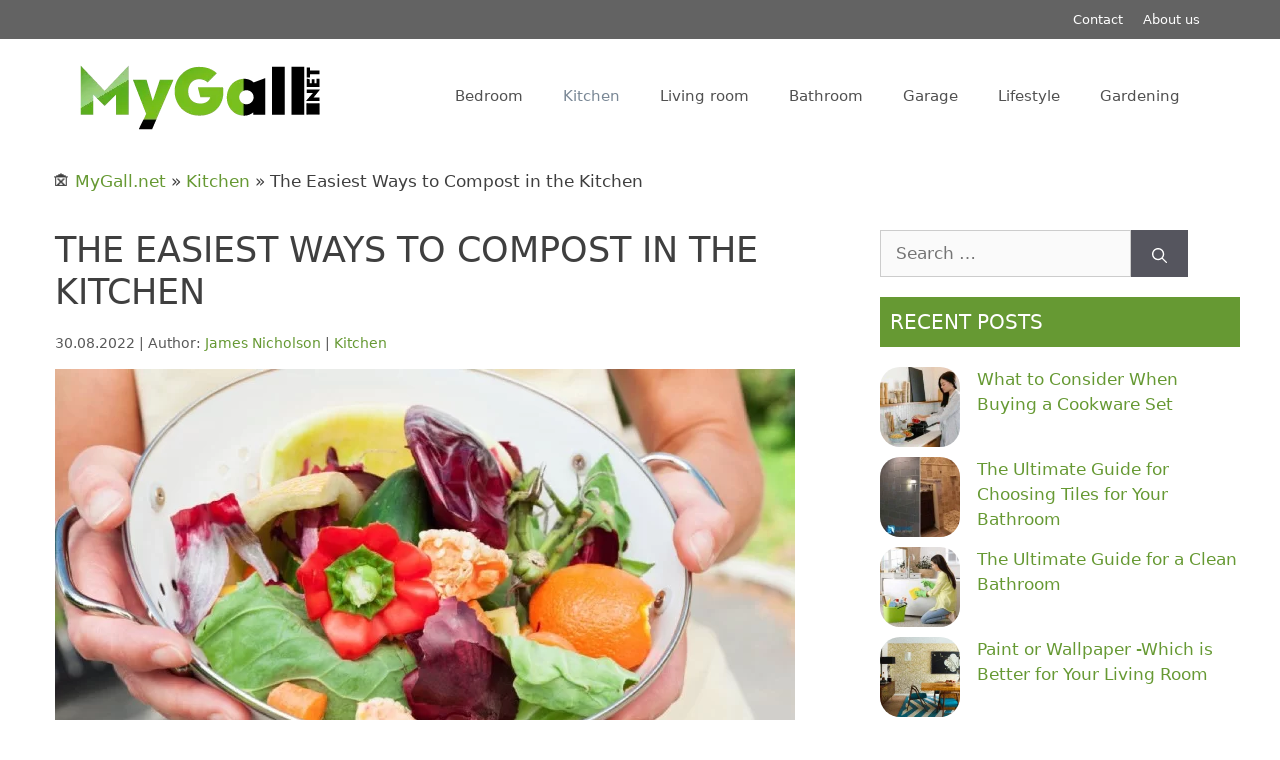

--- FILE ---
content_type: text/html; charset=UTF-8
request_url: https://mygall.net/the-easiest-ways-to-compost-in-the-kitchen/
body_size: 23261
content:
<div id="progress-bar"></div>
<!DOCTYPE html>
<html lang="en-US" prefix="og: https://ogp.me/ns#">
<head>
	<meta charset="UTF-8">
	<meta name="viewport" content="width=device-width, initial-scale=1">
<!-- Search Engine Optimization by Rank Math - https://rankmath.com/ -->
<title>The Easiest Ways To Compost In The Kitchen &mdash; MyGall.net</title>
<meta name="description" content="Easiest Ways to Compost in the Kitchen with MyGall.net: Reduce waste, lower your footprint, and create rich soil using simple, eco-friendly methods."/>
<meta name="robots" content="follow, index, max-snippet:-1, max-video-preview:-1, max-image-preview:large"/>
<link rel="canonical" href="https://mygall.net/the-easiest-ways-to-compost-in-the-kitchen/" />
<meta property="og:locale" content="en_US" />
<meta property="og:type" content="article" />
<meta property="og:title" content="The Easiest Ways To Compost In The Kitchen &mdash; MyGall.net" />
<meta property="og:description" content="Easiest Ways to Compost in the Kitchen with MyGall.net: Reduce waste, lower your footprint, and create rich soil using simple, eco-friendly methods." />
<meta property="og:url" content="https://mygall.net/the-easiest-ways-to-compost-in-the-kitchen/" />
<meta property="og:site_name" content="MyGall.net" />
<meta property="article:tag" content="composting" />
<meta property="article:tag" content="eco-oriented choices" />
<meta property="article:tag" content="food" />
<meta property="article:tag" content="home" />
<meta property="article:tag" content="kitchen" />
<meta property="article:section" content="Kitchen" />
<meta property="og:updated_time" content="2025-02-06T17:36:00+02:00" />
<meta property="og:image" content="https://mygall.net/wp-content/uploads/2022/08/the-easiest-ways-to-compost-in-the-kitchen-mygall-net.jpg" />
<meta property="og:image:secure_url" content="https://mygall.net/wp-content/uploads/2022/08/the-easiest-ways-to-compost-in-the-kitchen-mygall-net.jpg" />
<meta property="og:image:width" content="740" />
<meta property="og:image:height" content="413" />
<meta property="og:image:alt" content="The easiest ways to compost in the kitchen" />
<meta property="og:image:type" content="image/jpeg" />
<meta property="article:published_time" content="2022-08-30T10:02:11+03:00" />
<meta property="article:modified_time" content="2025-02-06T17:36:00+02:00" />
<meta name="twitter:card" content="summary_large_image" />
<meta name="twitter:title" content="The Easiest Ways To Compost In The Kitchen &mdash; MyGall.net" />
<meta name="twitter:description" content="Easiest Ways to Compost in the Kitchen with MyGall.net: Reduce waste, lower your footprint, and create rich soil using simple, eco-friendly methods." />
<meta name="twitter:image" content="https://mygall.net/wp-content/uploads/2022/08/the-easiest-ways-to-compost-in-the-kitchen-mygall-net.jpg" />
<meta name="twitter:label1" content="Written by" />
<meta name="twitter:data1" content="James Nicholson" />
<meta name="twitter:label2" content="Time to read" />
<meta name="twitter:data2" content="6 minutes" />
<script type="application/ld+json" class="rank-math-schema">{"@context":"https://schema.org","@graph":[{"@type":"Organization","@id":"https://mygall.net/#organization","name":"MyGall.net","logo":{"@type":"ImageObject","@id":"https://mygall.net/#logo","url":"https://mygall.net/wp-content/uploads/2023/09/cropped-Mygall-logo.png","contentUrl":"https://mygall.net/wp-content/uploads/2023/09/cropped-Mygall-logo.png","caption":"MyGall.net","inLanguage":"en-US","width":"240","height":"73"}},{"@type":"WebSite","@id":"https://mygall.net/#website","url":"https://mygall.net","name":"MyGall.net","alternateName":"My Gall","publisher":{"@id":"https://mygall.net/#organization"},"inLanguage":"en-US"},{"@type":"ImageObject","@id":"https://mygall.net/wp-content/uploads/2022/08/the-easiest-ways-to-compost-in-the-kitchen-mygall-net.jpg","url":"https://mygall.net/wp-content/uploads/2022/08/the-easiest-ways-to-compost-in-the-kitchen-mygall-net.jpg","width":"740","height":"413","caption":"The easiest ways to compost in the kitchen","inLanguage":"en-US"},{"@type":"BreadcrumbList","@id":"https://mygall.net/the-easiest-ways-to-compost-in-the-kitchen/#breadcrumb","itemListElement":[{"@type":"ListItem","position":"1","item":{"@id":"https://mygall.net","name":"MyGall.net"}},{"@type":"ListItem","position":"2","item":{"@id":"https://mygall.net/the-easiest-ways-to-compost-in-the-kitchen/","name":"The Easiest Ways to Compost in the Kitchen"}}]},{"@type":"WebPage","@id":"https://mygall.net/the-easiest-ways-to-compost-in-the-kitchen/#webpage","url":"https://mygall.net/the-easiest-ways-to-compost-in-the-kitchen/","name":"The Easiest Ways To Compost In The Kitchen &mdash; MyGall.net","datePublished":"2022-08-30T10:02:11+03:00","dateModified":"2025-02-06T17:36:00+02:00","isPartOf":{"@id":"https://mygall.net/#website"},"primaryImageOfPage":{"@id":"https://mygall.net/wp-content/uploads/2022/08/the-easiest-ways-to-compost-in-the-kitchen-mygall-net.jpg"},"inLanguage":"en-US","breadcrumb":{"@id":"https://mygall.net/the-easiest-ways-to-compost-in-the-kitchen/#breadcrumb"}},{"@type":"Person","@id":"https://mygall.net/author/james-nicholson/","name":"James Nicholson","url":"https://mygall.net/author/james-nicholson/","image":{"@type":"ImageObject","@id":"https://secure.gravatar.com/avatar/734ea773db42e436b31945d35e389aa3488bba5eb6f7d379d68b43bc012c7fcc?s=96&amp;r=g","url":"https://secure.gravatar.com/avatar/734ea773db42e436b31945d35e389aa3488bba5eb6f7d379d68b43bc012c7fcc?s=96&amp;r=g","caption":"James Nicholson","inLanguage":"en-US"},"sameAs":["https://mygall.net/author/james-nicholson/"],"worksFor":{"@id":"https://mygall.net/#organization"}},{"@type":"BlogPosting","headline":"The Easiest Ways To Compost In The Kitchen &mdash; MyGall.net","keywords":"Easiest Ways to Compost in the Kitchen","datePublished":"2022-08-30T10:02:11+03:00","dateModified":"2025-02-06T17:36:00+02:00","author":{"@id":"https://mygall.net/author/james-nicholson/","name":"James Nicholson"},"publisher":{"@id":"https://mygall.net/#organization"},"description":"Easiest Ways to Compost in the Kitchen with MyGall.net: Reduce waste, lower your footprint, and create rich soil using simple, eco-friendly methods.","name":"The Easiest Ways To Compost In The Kitchen &mdash; MyGall.net","@id":"https://mygall.net/the-easiest-ways-to-compost-in-the-kitchen/#richSnippet","isPartOf":{"@id":"https://mygall.net/the-easiest-ways-to-compost-in-the-kitchen/#webpage"},"image":{"@id":"https://mygall.net/wp-content/uploads/2022/08/the-easiest-ways-to-compost-in-the-kitchen-mygall-net.jpg"},"inLanguage":"en-US","mainEntityOfPage":{"@id":"https://mygall.net/the-easiest-ways-to-compost-in-the-kitchen/#webpage"}}]}</script>
<!-- /Rank Math WordPress SEO plugin -->

<link rel="alternate" type="application/rss+xml" title="MyGall.net &raquo; Feed" href="https://mygall.net/feed/" />
<link rel="alternate" type="application/rss+xml" title="MyGall.net &raquo; Comments Feed" href="https://mygall.net/comments/feed/" />
<link rel="alternate" title="oEmbed (JSON)" type="application/json+oembed" href="https://mygall.net/wp-json/oembed/1.0/embed?url=https%3A%2F%2Fmygall.net%2Fthe-easiest-ways-to-compost-in-the-kitchen%2F" />
<link rel="alternate" title="oEmbed (XML)" type="text/xml+oembed" href="https://mygall.net/wp-json/oembed/1.0/embed?url=https%3A%2F%2Fmygall.net%2Fthe-easiest-ways-to-compost-in-the-kitchen%2F&#038;format=xml" />
<style id='wp-img-auto-sizes-contain-inline-css'>
img:is([sizes=auto i],[sizes^="auto," i]){contain-intrinsic-size:3000px 1500px}
/*# sourceURL=wp-img-auto-sizes-contain-inline-css */
</style>

<style id='wp-emoji-styles-inline-css'>

	img.wp-smiley, img.emoji {
		display: inline !important;
		border: none !important;
		box-shadow: none !important;
		height: 1em !important;
		width: 1em !important;
		margin: 0 0.07em !important;
		vertical-align: -0.1em !important;
		background: none !important;
		padding: 0 !important;
	}
/*# sourceURL=wp-emoji-styles-inline-css */
</style>
<link rel='stylesheet' id='wp-block-library-css' href='https://mygall.net/wp-includes/css/dist/block-library/style.min.css?ver=6.9' media='all' />
<style id='wp-block-image-inline-css'>
.wp-block-image>a,.wp-block-image>figure>a{display:inline-block}.wp-block-image img{box-sizing:border-box;height:auto;max-width:100%;vertical-align:bottom}@media not (prefers-reduced-motion){.wp-block-image img.hide{visibility:hidden}.wp-block-image img.show{animation:show-content-image .4s}}.wp-block-image[style*=border-radius] img,.wp-block-image[style*=border-radius]>a{border-radius:inherit}.wp-block-image.has-custom-border img{box-sizing:border-box}.wp-block-image.aligncenter{text-align:center}.wp-block-image.alignfull>a,.wp-block-image.alignwide>a{width:100%}.wp-block-image.alignfull img,.wp-block-image.alignwide img{height:auto;width:100%}.wp-block-image .aligncenter,.wp-block-image .alignleft,.wp-block-image .alignright,.wp-block-image.aligncenter,.wp-block-image.alignleft,.wp-block-image.alignright{display:table}.wp-block-image .aligncenter>figcaption,.wp-block-image .alignleft>figcaption,.wp-block-image .alignright>figcaption,.wp-block-image.aligncenter>figcaption,.wp-block-image.alignleft>figcaption,.wp-block-image.alignright>figcaption{caption-side:bottom;display:table-caption}.wp-block-image .alignleft{float:left;margin:.5em 1em .5em 0}.wp-block-image .alignright{float:right;margin:.5em 0 .5em 1em}.wp-block-image .aligncenter{margin-left:auto;margin-right:auto}.wp-block-image :where(figcaption){margin-bottom:1em;margin-top:.5em}.wp-block-image.is-style-circle-mask img{border-radius:9999px}@supports ((-webkit-mask-image:none) or (mask-image:none)) or (-webkit-mask-image:none){.wp-block-image.is-style-circle-mask img{border-radius:0;-webkit-mask-image:url('data:image/svg+xml;utf8,<svg viewBox="0 0 100 100" xmlns="http://www.w3.org/2000/svg"><circle cx="50" cy="50" r="50"/></svg>');mask-image:url('data:image/svg+xml;utf8,<svg viewBox="0 0 100 100" xmlns="http://www.w3.org/2000/svg"><circle cx="50" cy="50" r="50"/></svg>');mask-mode:alpha;-webkit-mask-position:center;mask-position:center;-webkit-mask-repeat:no-repeat;mask-repeat:no-repeat;-webkit-mask-size:contain;mask-size:contain}}:root :where(.wp-block-image.is-style-rounded img,.wp-block-image .is-style-rounded img){border-radius:9999px}.wp-block-image figure{margin:0}.wp-lightbox-container{display:flex;flex-direction:column;position:relative}.wp-lightbox-container img{cursor:zoom-in}.wp-lightbox-container img:hover+button{opacity:1}.wp-lightbox-container button{align-items:center;backdrop-filter:blur(16px) saturate(180%);background-color:#5a5a5a40;border:none;border-radius:4px;cursor:zoom-in;display:flex;height:20px;justify-content:center;opacity:0;padding:0;position:absolute;right:16px;text-align:center;top:16px;width:20px;z-index:100}@media not (prefers-reduced-motion){.wp-lightbox-container button{transition:opacity .2s ease}}.wp-lightbox-container button:focus-visible{outline:3px auto #5a5a5a40;outline:3px auto -webkit-focus-ring-color;outline-offset:3px}.wp-lightbox-container button:hover{cursor:pointer;opacity:1}.wp-lightbox-container button:focus{opacity:1}.wp-lightbox-container button:focus,.wp-lightbox-container button:hover,.wp-lightbox-container button:not(:hover):not(:active):not(.has-background){background-color:#5a5a5a40;border:none}.wp-lightbox-overlay{box-sizing:border-box;cursor:zoom-out;height:100vh;left:0;overflow:hidden;position:fixed;top:0;visibility:hidden;width:100%;z-index:100000}.wp-lightbox-overlay .close-button{align-items:center;cursor:pointer;display:flex;justify-content:center;min-height:40px;min-width:40px;padding:0;position:absolute;right:calc(env(safe-area-inset-right) + 16px);top:calc(env(safe-area-inset-top) + 16px);z-index:5000000}.wp-lightbox-overlay .close-button:focus,.wp-lightbox-overlay .close-button:hover,.wp-lightbox-overlay .close-button:not(:hover):not(:active):not(.has-background){background:none;border:none}.wp-lightbox-overlay .lightbox-image-container{height:var(--wp--lightbox-container-height);left:50%;overflow:hidden;position:absolute;top:50%;transform:translate(-50%,-50%);transform-origin:top left;width:var(--wp--lightbox-container-width);z-index:9999999999}.wp-lightbox-overlay .wp-block-image{align-items:center;box-sizing:border-box;display:flex;height:100%;justify-content:center;margin:0;position:relative;transform-origin:0 0;width:100%;z-index:3000000}.wp-lightbox-overlay .wp-block-image img{height:var(--wp--lightbox-image-height);min-height:var(--wp--lightbox-image-height);min-width:var(--wp--lightbox-image-width);width:var(--wp--lightbox-image-width)}.wp-lightbox-overlay .wp-block-image figcaption{display:none}.wp-lightbox-overlay button{background:none;border:none}.wp-lightbox-overlay .scrim{background-color:#fff;height:100%;opacity:.9;position:absolute;width:100%;z-index:2000000}.wp-lightbox-overlay.active{visibility:visible}@media not (prefers-reduced-motion){.wp-lightbox-overlay.active{animation:turn-on-visibility .25s both}.wp-lightbox-overlay.active img{animation:turn-on-visibility .35s both}.wp-lightbox-overlay.show-closing-animation:not(.active){animation:turn-off-visibility .35s both}.wp-lightbox-overlay.show-closing-animation:not(.active) img{animation:turn-off-visibility .25s both}.wp-lightbox-overlay.zoom.active{animation:none;opacity:1;visibility:visible}.wp-lightbox-overlay.zoom.active .lightbox-image-container{animation:lightbox-zoom-in .4s}.wp-lightbox-overlay.zoom.active .lightbox-image-container img{animation:none}.wp-lightbox-overlay.zoom.active .scrim{animation:turn-on-visibility .4s forwards}.wp-lightbox-overlay.zoom.show-closing-animation:not(.active){animation:none}.wp-lightbox-overlay.zoom.show-closing-animation:not(.active) .lightbox-image-container{animation:lightbox-zoom-out .4s}.wp-lightbox-overlay.zoom.show-closing-animation:not(.active) .lightbox-image-container img{animation:none}.wp-lightbox-overlay.zoom.show-closing-animation:not(.active) .scrim{animation:turn-off-visibility .4s forwards}}@keyframes show-content-image{0%{visibility:hidden}99%{visibility:hidden}to{visibility:visible}}@keyframes turn-on-visibility{0%{opacity:0}to{opacity:1}}@keyframes turn-off-visibility{0%{opacity:1;visibility:visible}99%{opacity:0;visibility:visible}to{opacity:0;visibility:hidden}}@keyframes lightbox-zoom-in{0%{transform:translate(calc((-100vw + var(--wp--lightbox-scrollbar-width))/2 + var(--wp--lightbox-initial-left-position)),calc(-50vh + var(--wp--lightbox-initial-top-position))) scale(var(--wp--lightbox-scale))}to{transform:translate(-50%,-50%) scale(1)}}@keyframes lightbox-zoom-out{0%{transform:translate(-50%,-50%) scale(1);visibility:visible}99%{visibility:visible}to{transform:translate(calc((-100vw + var(--wp--lightbox-scrollbar-width))/2 + var(--wp--lightbox-initial-left-position)),calc(-50vh + var(--wp--lightbox-initial-top-position))) scale(var(--wp--lightbox-scale));visibility:hidden}}
/*# sourceURL=https://mygall.net/wp-includes/blocks/image/style.min.css */
</style>
<style id='wp-block-latest-posts-inline-css'>
.wp-block-latest-posts{box-sizing:border-box}.wp-block-latest-posts.alignleft{margin-right:2em}.wp-block-latest-posts.alignright{margin-left:2em}.wp-block-latest-posts.wp-block-latest-posts__list{list-style:none}.wp-block-latest-posts.wp-block-latest-posts__list li{clear:both;overflow-wrap:break-word}.wp-block-latest-posts.is-grid{display:flex;flex-wrap:wrap}.wp-block-latest-posts.is-grid li{margin:0 1.25em 1.25em 0;width:100%}@media (min-width:600px){.wp-block-latest-posts.columns-2 li{width:calc(50% - .625em)}.wp-block-latest-posts.columns-2 li:nth-child(2n){margin-right:0}.wp-block-latest-posts.columns-3 li{width:calc(33.33333% - .83333em)}.wp-block-latest-posts.columns-3 li:nth-child(3n){margin-right:0}.wp-block-latest-posts.columns-4 li{width:calc(25% - .9375em)}.wp-block-latest-posts.columns-4 li:nth-child(4n){margin-right:0}.wp-block-latest-posts.columns-5 li{width:calc(20% - 1em)}.wp-block-latest-posts.columns-5 li:nth-child(5n){margin-right:0}.wp-block-latest-posts.columns-6 li{width:calc(16.66667% - 1.04167em)}.wp-block-latest-posts.columns-6 li:nth-child(6n){margin-right:0}}:root :where(.wp-block-latest-posts.is-grid){padding:0}:root :where(.wp-block-latest-posts.wp-block-latest-posts__list){padding-left:0}.wp-block-latest-posts__post-author,.wp-block-latest-posts__post-date{display:block;font-size:.8125em}.wp-block-latest-posts__post-excerpt,.wp-block-latest-posts__post-full-content{margin-bottom:1em;margin-top:.5em}.wp-block-latest-posts__featured-image a{display:inline-block}.wp-block-latest-posts__featured-image img{height:auto;max-width:100%;width:auto}.wp-block-latest-posts__featured-image.alignleft{float:left;margin-right:1em}.wp-block-latest-posts__featured-image.alignright{float:right;margin-left:1em}.wp-block-latest-posts__featured-image.aligncenter{margin-bottom:1em;text-align:center}
/*# sourceURL=https://mygall.net/wp-includes/blocks/latest-posts/style.min.css */
</style>
<style id='global-styles-inline-css'>
:root{--wp--preset--aspect-ratio--square: 1;--wp--preset--aspect-ratio--4-3: 4/3;--wp--preset--aspect-ratio--3-4: 3/4;--wp--preset--aspect-ratio--3-2: 3/2;--wp--preset--aspect-ratio--2-3: 2/3;--wp--preset--aspect-ratio--16-9: 16/9;--wp--preset--aspect-ratio--9-16: 9/16;--wp--preset--color--black: #000000;--wp--preset--color--cyan-bluish-gray: #abb8c3;--wp--preset--color--white: #ffffff;--wp--preset--color--pale-pink: #f78da7;--wp--preset--color--vivid-red: #cf2e2e;--wp--preset--color--luminous-vivid-orange: #ff6900;--wp--preset--color--luminous-vivid-amber: #fcb900;--wp--preset--color--light-green-cyan: #7bdcb5;--wp--preset--color--vivid-green-cyan: #00d084;--wp--preset--color--pale-cyan-blue: #8ed1fc;--wp--preset--color--vivid-cyan-blue: #0693e3;--wp--preset--color--vivid-purple: #9b51e0;--wp--preset--color--contrast: var(--contrast);--wp--preset--color--contrast-2: var(--contrast-2);--wp--preset--color--contrast-3: var(--contrast-3);--wp--preset--color--base: var(--base);--wp--preset--color--base-2: var(--base-2);--wp--preset--color--base-3: var(--base-3);--wp--preset--color--accent: var(--accent);--wp--preset--gradient--vivid-cyan-blue-to-vivid-purple: linear-gradient(135deg,rgb(6,147,227) 0%,rgb(155,81,224) 100%);--wp--preset--gradient--light-green-cyan-to-vivid-green-cyan: linear-gradient(135deg,rgb(122,220,180) 0%,rgb(0,208,130) 100%);--wp--preset--gradient--luminous-vivid-amber-to-luminous-vivid-orange: linear-gradient(135deg,rgb(252,185,0) 0%,rgb(255,105,0) 100%);--wp--preset--gradient--luminous-vivid-orange-to-vivid-red: linear-gradient(135deg,rgb(255,105,0) 0%,rgb(207,46,46) 100%);--wp--preset--gradient--very-light-gray-to-cyan-bluish-gray: linear-gradient(135deg,rgb(238,238,238) 0%,rgb(169,184,195) 100%);--wp--preset--gradient--cool-to-warm-spectrum: linear-gradient(135deg,rgb(74,234,220) 0%,rgb(151,120,209) 20%,rgb(207,42,186) 40%,rgb(238,44,130) 60%,rgb(251,105,98) 80%,rgb(254,248,76) 100%);--wp--preset--gradient--blush-light-purple: linear-gradient(135deg,rgb(255,206,236) 0%,rgb(152,150,240) 100%);--wp--preset--gradient--blush-bordeaux: linear-gradient(135deg,rgb(254,205,165) 0%,rgb(254,45,45) 50%,rgb(107,0,62) 100%);--wp--preset--gradient--luminous-dusk: linear-gradient(135deg,rgb(255,203,112) 0%,rgb(199,81,192) 50%,rgb(65,88,208) 100%);--wp--preset--gradient--pale-ocean: linear-gradient(135deg,rgb(255,245,203) 0%,rgb(182,227,212) 50%,rgb(51,167,181) 100%);--wp--preset--gradient--electric-grass: linear-gradient(135deg,rgb(202,248,128) 0%,rgb(113,206,126) 100%);--wp--preset--gradient--midnight: linear-gradient(135deg,rgb(2,3,129) 0%,rgb(40,116,252) 100%);--wp--preset--font-size--small: 13px;--wp--preset--font-size--medium: 20px;--wp--preset--font-size--large: 36px;--wp--preset--font-size--x-large: 42px;--wp--preset--spacing--20: 0.44rem;--wp--preset--spacing--30: 0.67rem;--wp--preset--spacing--40: 1rem;--wp--preset--spacing--50: 1.5rem;--wp--preset--spacing--60: 2.25rem;--wp--preset--spacing--70: 3.38rem;--wp--preset--spacing--80: 5.06rem;--wp--preset--shadow--natural: 6px 6px 9px rgba(0, 0, 0, 0.2);--wp--preset--shadow--deep: 12px 12px 50px rgba(0, 0, 0, 0.4);--wp--preset--shadow--sharp: 6px 6px 0px rgba(0, 0, 0, 0.2);--wp--preset--shadow--outlined: 6px 6px 0px -3px rgb(255, 255, 255), 6px 6px rgb(0, 0, 0);--wp--preset--shadow--crisp: 6px 6px 0px rgb(0, 0, 0);}:where(.is-layout-flex){gap: 0.5em;}:where(.is-layout-grid){gap: 0.5em;}body .is-layout-flex{display: flex;}.is-layout-flex{flex-wrap: wrap;align-items: center;}.is-layout-flex > :is(*, div){margin: 0;}body .is-layout-grid{display: grid;}.is-layout-grid > :is(*, div){margin: 0;}:where(.wp-block-columns.is-layout-flex){gap: 2em;}:where(.wp-block-columns.is-layout-grid){gap: 2em;}:where(.wp-block-post-template.is-layout-flex){gap: 1.25em;}:where(.wp-block-post-template.is-layout-grid){gap: 1.25em;}.has-black-color{color: var(--wp--preset--color--black) !important;}.has-cyan-bluish-gray-color{color: var(--wp--preset--color--cyan-bluish-gray) !important;}.has-white-color{color: var(--wp--preset--color--white) !important;}.has-pale-pink-color{color: var(--wp--preset--color--pale-pink) !important;}.has-vivid-red-color{color: var(--wp--preset--color--vivid-red) !important;}.has-luminous-vivid-orange-color{color: var(--wp--preset--color--luminous-vivid-orange) !important;}.has-luminous-vivid-amber-color{color: var(--wp--preset--color--luminous-vivid-amber) !important;}.has-light-green-cyan-color{color: var(--wp--preset--color--light-green-cyan) !important;}.has-vivid-green-cyan-color{color: var(--wp--preset--color--vivid-green-cyan) !important;}.has-pale-cyan-blue-color{color: var(--wp--preset--color--pale-cyan-blue) !important;}.has-vivid-cyan-blue-color{color: var(--wp--preset--color--vivid-cyan-blue) !important;}.has-vivid-purple-color{color: var(--wp--preset--color--vivid-purple) !important;}.has-black-background-color{background-color: var(--wp--preset--color--black) !important;}.has-cyan-bluish-gray-background-color{background-color: var(--wp--preset--color--cyan-bluish-gray) !important;}.has-white-background-color{background-color: var(--wp--preset--color--white) !important;}.has-pale-pink-background-color{background-color: var(--wp--preset--color--pale-pink) !important;}.has-vivid-red-background-color{background-color: var(--wp--preset--color--vivid-red) !important;}.has-luminous-vivid-orange-background-color{background-color: var(--wp--preset--color--luminous-vivid-orange) !important;}.has-luminous-vivid-amber-background-color{background-color: var(--wp--preset--color--luminous-vivid-amber) !important;}.has-light-green-cyan-background-color{background-color: var(--wp--preset--color--light-green-cyan) !important;}.has-vivid-green-cyan-background-color{background-color: var(--wp--preset--color--vivid-green-cyan) !important;}.has-pale-cyan-blue-background-color{background-color: var(--wp--preset--color--pale-cyan-blue) !important;}.has-vivid-cyan-blue-background-color{background-color: var(--wp--preset--color--vivid-cyan-blue) !important;}.has-vivid-purple-background-color{background-color: var(--wp--preset--color--vivid-purple) !important;}.has-black-border-color{border-color: var(--wp--preset--color--black) !important;}.has-cyan-bluish-gray-border-color{border-color: var(--wp--preset--color--cyan-bluish-gray) !important;}.has-white-border-color{border-color: var(--wp--preset--color--white) !important;}.has-pale-pink-border-color{border-color: var(--wp--preset--color--pale-pink) !important;}.has-vivid-red-border-color{border-color: var(--wp--preset--color--vivid-red) !important;}.has-luminous-vivid-orange-border-color{border-color: var(--wp--preset--color--luminous-vivid-orange) !important;}.has-luminous-vivid-amber-border-color{border-color: var(--wp--preset--color--luminous-vivid-amber) !important;}.has-light-green-cyan-border-color{border-color: var(--wp--preset--color--light-green-cyan) !important;}.has-vivid-green-cyan-border-color{border-color: var(--wp--preset--color--vivid-green-cyan) !important;}.has-pale-cyan-blue-border-color{border-color: var(--wp--preset--color--pale-cyan-blue) !important;}.has-vivid-cyan-blue-border-color{border-color: var(--wp--preset--color--vivid-cyan-blue) !important;}.has-vivid-purple-border-color{border-color: var(--wp--preset--color--vivid-purple) !important;}.has-vivid-cyan-blue-to-vivid-purple-gradient-background{background: var(--wp--preset--gradient--vivid-cyan-blue-to-vivid-purple) !important;}.has-light-green-cyan-to-vivid-green-cyan-gradient-background{background: var(--wp--preset--gradient--light-green-cyan-to-vivid-green-cyan) !important;}.has-luminous-vivid-amber-to-luminous-vivid-orange-gradient-background{background: var(--wp--preset--gradient--luminous-vivid-amber-to-luminous-vivid-orange) !important;}.has-luminous-vivid-orange-to-vivid-red-gradient-background{background: var(--wp--preset--gradient--luminous-vivid-orange-to-vivid-red) !important;}.has-very-light-gray-to-cyan-bluish-gray-gradient-background{background: var(--wp--preset--gradient--very-light-gray-to-cyan-bluish-gray) !important;}.has-cool-to-warm-spectrum-gradient-background{background: var(--wp--preset--gradient--cool-to-warm-spectrum) !important;}.has-blush-light-purple-gradient-background{background: var(--wp--preset--gradient--blush-light-purple) !important;}.has-blush-bordeaux-gradient-background{background: var(--wp--preset--gradient--blush-bordeaux) !important;}.has-luminous-dusk-gradient-background{background: var(--wp--preset--gradient--luminous-dusk) !important;}.has-pale-ocean-gradient-background{background: var(--wp--preset--gradient--pale-ocean) !important;}.has-electric-grass-gradient-background{background: var(--wp--preset--gradient--electric-grass) !important;}.has-midnight-gradient-background{background: var(--wp--preset--gradient--midnight) !important;}.has-small-font-size{font-size: var(--wp--preset--font-size--small) !important;}.has-medium-font-size{font-size: var(--wp--preset--font-size--medium) !important;}.has-large-font-size{font-size: var(--wp--preset--font-size--large) !important;}.has-x-large-font-size{font-size: var(--wp--preset--font-size--x-large) !important;}
/*# sourceURL=global-styles-inline-css */
</style>

<style id='classic-theme-styles-inline-css'>
/*! This file is auto-generated */
.wp-block-button__link{color:#fff;background-color:#32373c;border-radius:9999px;box-shadow:none;text-decoration:none;padding:calc(.667em + 2px) calc(1.333em + 2px);font-size:1.125em}.wp-block-file__button{background:#32373c;color:#fff;text-decoration:none}
/*# sourceURL=/wp-includes/css/classic-themes.min.css */
</style>
<link rel='stylesheet' id='contact-form-7-css' href='https://mygall.net/wp-content/plugins/contact-form-7/includes/css/styles.css?ver=6.1.4' media='all' />
<link rel='stylesheet' id='generate-widget-areas-css' href='https://mygall.net/wp-content/themes/generatepress/assets/css/components/widget-areas.min.css?ver=3.3.1' media='all' />
<link rel='stylesheet' id='generate-style-css' href='https://mygall.net/wp-content/themes/generatepress/assets/css/main.min.css?ver=3.3.1' media='all' />
<style id='generate-style-inline-css'>
body{background-color:#f9f8f7;color:#3f3f3f;}a{color:#f2c100;}a:hover, a:focus, a:active{color:#f2da7d;}.wp-block-group__inner-container{max-width:1200px;margin-left:auto;margin-right:auto;}.generate-back-to-top{font-size:20px;border-radius:3px;position:fixed;bottom:30px;right:30px;line-height:40px;width:40px;text-align:center;z-index:10;transition:opacity 300ms ease-in-out;opacity:0.1;transform:translateY(1000px);}.generate-back-to-top__show{opacity:1;transform:translateY(0);}:root{--contrast:#222222;--contrast-2:#575760;--contrast-3:#b2b2be;--base:#f0f0f0;--base-2:#f7f8f9;--base-3:#ffffff;--accent:#1e73be;}:root .has-contrast-color{color:var(--contrast);}:root .has-contrast-background-color{background-color:var(--contrast);}:root .has-contrast-2-color{color:var(--contrast-2);}:root .has-contrast-2-background-color{background-color:var(--contrast-2);}:root .has-contrast-3-color{color:var(--contrast-3);}:root .has-contrast-3-background-color{background-color:var(--contrast-3);}:root .has-base-color{color:var(--base);}:root .has-base-background-color{background-color:var(--base);}:root .has-base-2-color{color:var(--base-2);}:root .has-base-2-background-color{background-color:var(--base-2);}:root .has-base-3-color{color:var(--base-3);}:root .has-base-3-background-color{background-color:var(--base-3);}:root .has-accent-color{color:var(--accent);}:root .has-accent-background-color{background-color:var(--accent);}body, button, input, select, textarea{font-family:-apple-system, system-ui, BlinkMacSystemFont, "Segoe UI", Helvetica, Arial, sans-serif, "Apple Color Emoji", "Segoe UI Emoji", "Segoe UI Symbol";}body{line-height:1.5;}.entry-content > [class*="wp-block-"]:not(:last-child):not(.wp-block-heading){margin-bottom:1.5em;}.main-navigation .main-nav ul ul li a{font-size:14px;}.sidebar .widget, .footer-widgets .widget{font-size:17px;}@media (max-width:768px){h1{font-size:31px;}h2{font-size:27px;}h3{font-size:24px;}h4{font-size:22px;}h5{font-size:19px;}}.top-bar{background-color:#636363;color:#ffffff;}.top-bar a{color:#ffffff;}.top-bar a:hover{color:#303030;}.site-header{background-color:#ffffff;}.main-title a,.main-title a:hover{color:#222222;}.site-description{color:#757575;}.mobile-menu-control-wrapper .menu-toggle,.mobile-menu-control-wrapper .menu-toggle:hover,.mobile-menu-control-wrapper .menu-toggle:focus,.has-inline-mobile-toggle #site-navigation.toggled{background-color:rgba(0, 0, 0, 0.02);}.main-navigation,.main-navigation ul ul{background-color:#ffffff;}.main-navigation .main-nav ul li a, .main-navigation .menu-toggle, .main-navigation .menu-bar-items{color:#515151;}.main-navigation .main-nav ul li:not([class*="current-menu-"]):hover > a, .main-navigation .main-nav ul li:not([class*="current-menu-"]):focus > a, .main-navigation .main-nav ul li.sfHover:not([class*="current-menu-"]) > a, .main-navigation .menu-bar-item:hover > a, .main-navigation .menu-bar-item.sfHover > a{color:#7a8896;background-color:#ffffff;}button.menu-toggle:hover,button.menu-toggle:focus{color:#515151;}.main-navigation .main-nav ul li[class*="current-menu-"] > a{color:#7a8896;background-color:#ffffff;}.navigation-search input[type="search"],.navigation-search input[type="search"]:active, .navigation-search input[type="search"]:focus, .main-navigation .main-nav ul li.search-item.active > a, .main-navigation .menu-bar-items .search-item.active > a{color:#7a8896;background-color:#ffffff;}.main-navigation ul ul{background-color:#eaeaea;}.main-navigation .main-nav ul ul li a{color:#515151;}.main-navigation .main-nav ul ul li:not([class*="current-menu-"]):hover > a,.main-navigation .main-nav ul ul li:not([class*="current-menu-"]):focus > a, .main-navigation .main-nav ul ul li.sfHover:not([class*="current-menu-"]) > a{color:#7a8896;background-color:#eaeaea;}.main-navigation .main-nav ul ul li[class*="current-menu-"] > a{color:#7a8896;background-color:#eaeaea;}.separate-containers .inside-article, .separate-containers .comments-area, .separate-containers .page-header, .one-container .container, .separate-containers .paging-navigation, .inside-page-header{background-color:#ffffff;}.entry-title a{color:#222222;}.entry-title a:hover{color:#55555e;}.entry-meta{color:#595959;}.sidebar .widget{background-color:#ffffff;}.footer-widgets{background-color:#ffffff;}.footer-widgets .widget-title{color:#000000;}.site-info{color:#ffffff;background-color:#55555e;}.site-info a{color:#ffffff;}.site-info a:hover{color:#d3d3d3;}.footer-bar .widget_nav_menu .current-menu-item a{color:#d3d3d3;}input[type="text"],input[type="email"],input[type="url"],input[type="password"],input[type="search"],input[type="tel"],input[type="number"],textarea,select{color:#666666;background-color:#fafafa;border-color:#cccccc;}input[type="text"]:focus,input[type="email"]:focus,input[type="url"]:focus,input[type="password"]:focus,input[type="search"]:focus,input[type="tel"]:focus,input[type="number"]:focus,textarea:focus,select:focus{color:#666666;background-color:#ffffff;border-color:#bfbfbf;}button,html input[type="button"],input[type="reset"],input[type="submit"],a.button,a.wp-block-button__link:not(.has-background){color:#ffffff;background-color:#55555e;}button:hover,html input[type="button"]:hover,input[type="reset"]:hover,input[type="submit"]:hover,a.button:hover,button:focus,html input[type="button"]:focus,input[type="reset"]:focus,input[type="submit"]:focus,a.button:focus,a.wp-block-button__link:not(.has-background):active,a.wp-block-button__link:not(.has-background):focus,a.wp-block-button__link:not(.has-background):hover{color:#ffffff;background-color:#3f4047;}a.generate-back-to-top{background-color:rgba( 0,0,0,0.4 );color:#ffffff;}a.generate-back-to-top:hover,a.generate-back-to-top:focus{background-color:rgba( 0,0,0,0.6 );color:#ffffff;}:root{--gp-search-modal-bg-color:var(--base-3);--gp-search-modal-text-color:var(--contrast);--gp-search-modal-overlay-bg-color:rgba(0,0,0,0.2);}@media (max-width:768px){.main-navigation .menu-bar-item:hover > a, .main-navigation .menu-bar-item.sfHover > a{background:none;color:#515151;}}.nav-below-header .main-navigation .inside-navigation.grid-container, .nav-above-header .main-navigation .inside-navigation.grid-container{padding:0px 20px 0px 20px;}.site-main .wp-block-group__inner-container{padding:40px;}.separate-containers .paging-navigation{padding-top:20px;padding-bottom:20px;}.entry-content .alignwide, body:not(.no-sidebar) .entry-content .alignfull{margin-left:-40px;width:calc(100% + 80px);max-width:calc(100% + 80px);}.rtl .menu-item-has-children .dropdown-menu-toggle{padding-left:20px;}.rtl .main-navigation .main-nav ul li.menu-item-has-children > a{padding-right:20px;}@media (max-width:768px){.separate-containers .inside-article, .separate-containers .comments-area, .separate-containers .page-header, .separate-containers .paging-navigation, .one-container .site-content, .inside-page-header{padding:30px;}.site-main .wp-block-group__inner-container{padding:30px;}.inside-top-bar{padding-right:30px;padding-left:30px;}.inside-header{padding-right:30px;padding-left:30px;}.widget-area .widget{padding-top:30px;padding-right:30px;padding-bottom:30px;padding-left:30px;}.footer-widgets-container{padding-top:30px;padding-right:30px;padding-bottom:30px;padding-left:30px;}.inside-site-info{padding-right:30px;padding-left:30px;}.entry-content .alignwide, body:not(.no-sidebar) .entry-content .alignfull{margin-left:-30px;width:calc(100% + 60px);max-width:calc(100% + 60px);}.one-container .site-main .paging-navigation{margin-bottom:20px;}}/* End cached CSS */.is-right-sidebar{width:30%;}.is-left-sidebar{width:30%;}.site-content .content-area{width:70%;}@media (max-width:768px){.main-navigation .menu-toggle,.sidebar-nav-mobile:not(#sticky-placeholder){display:block;}.main-navigation ul,.gen-sidebar-nav,.main-navigation:not(.slideout-navigation):not(.toggled) .main-nav > ul,.has-inline-mobile-toggle #site-navigation .inside-navigation > *:not(.navigation-search):not(.main-nav){display:none;}.nav-align-right .inside-navigation,.nav-align-center .inside-navigation{justify-content:space-between;}.has-inline-mobile-toggle .mobile-menu-control-wrapper{display:flex;flex-wrap:wrap;}.has-inline-mobile-toggle .inside-header{flex-direction:row;text-align:left;flex-wrap:wrap;}.has-inline-mobile-toggle .header-widget,.has-inline-mobile-toggle #site-navigation{flex-basis:100%;}.nav-float-left .has-inline-mobile-toggle #site-navigation{order:10;}}
/*# sourceURL=generate-style-inline-css */
</style>
<link rel="https://api.w.org/" href="https://mygall.net/wp-json/" /><link rel="alternate" title="JSON" type="application/json" href="https://mygall.net/wp-json/wp/v2/posts/199" /><link rel="EditURI" type="application/rsd+xml" title="RSD" href="https://mygall.net/xmlrpc.php?rsd" />
<meta name="generator" content="WordPress 6.9" />
<link rel='shortlink' href='https://mygall.net/?p=199' />
<style type="text/css">.saboxplugin-wrap{-webkit-box-sizing:border-box;-moz-box-sizing:border-box;-ms-box-sizing:border-box;box-sizing:border-box;border:1px solid #eee;width:100%;clear:both;display:block;overflow:hidden;word-wrap:break-word;position:relative}.saboxplugin-wrap .saboxplugin-gravatar{float:left;padding:0 20px 20px 20px}.saboxplugin-wrap .saboxplugin-gravatar img{max-width:100px;height:auto;border-radius:0;}.saboxplugin-wrap .saboxplugin-authorname{font-size:18px;line-height:1;margin:20px 0 0 20px;display:block}.saboxplugin-wrap .saboxplugin-authorname a{text-decoration:none}.saboxplugin-wrap .saboxplugin-authorname a:focus{outline:0}.saboxplugin-wrap .saboxplugin-desc{display:block;margin:5px 20px}.saboxplugin-wrap .saboxplugin-desc a{text-decoration:underline}.saboxplugin-wrap .saboxplugin-desc p{margin:5px 0 12px}.saboxplugin-wrap .saboxplugin-web{margin:0 20px 15px;text-align:left}.saboxplugin-wrap .sab-web-position{text-align:right}.saboxplugin-wrap .saboxplugin-web a{color:#ccc;text-decoration:none}.saboxplugin-wrap .saboxplugin-socials{position:relative;display:block;background:#fcfcfc;padding:5px;border-top:1px solid #eee}.saboxplugin-wrap .saboxplugin-socials a svg{width:20px;height:20px}.saboxplugin-wrap .saboxplugin-socials a svg .st2{fill:#fff; transform-origin:center center;}.saboxplugin-wrap .saboxplugin-socials a svg .st1{fill:rgba(0,0,0,.3)}.saboxplugin-wrap .saboxplugin-socials a:hover{opacity:.8;-webkit-transition:opacity .4s;-moz-transition:opacity .4s;-o-transition:opacity .4s;transition:opacity .4s;box-shadow:none!important;-webkit-box-shadow:none!important}.saboxplugin-wrap .saboxplugin-socials .saboxplugin-icon-color{box-shadow:none;padding:0;border:0;-webkit-transition:opacity .4s;-moz-transition:opacity .4s;-o-transition:opacity .4s;transition:opacity .4s;display:inline-block;color:#fff;font-size:0;text-decoration:inherit;margin:5px;-webkit-border-radius:0;-moz-border-radius:0;-ms-border-radius:0;-o-border-radius:0;border-radius:0;overflow:hidden}.saboxplugin-wrap .saboxplugin-socials .saboxplugin-icon-grey{text-decoration:inherit;box-shadow:none;position:relative;display:-moz-inline-stack;display:inline-block;vertical-align:middle;zoom:1;margin:10px 5px;color:#444;fill:#444}.clearfix:after,.clearfix:before{content:' ';display:table;line-height:0;clear:both}.ie7 .clearfix{zoom:1}.saboxplugin-socials.sabox-colored .saboxplugin-icon-color .sab-twitch{border-color:#38245c}.saboxplugin-socials.sabox-colored .saboxplugin-icon-color .sab-behance{border-color:#003eb0}.saboxplugin-socials.sabox-colored .saboxplugin-icon-color .sab-deviantart{border-color:#036824}.saboxplugin-socials.sabox-colored .saboxplugin-icon-color .sab-digg{border-color:#00327c}.saboxplugin-socials.sabox-colored .saboxplugin-icon-color .sab-dribbble{border-color:#ba1655}.saboxplugin-socials.sabox-colored .saboxplugin-icon-color .sab-facebook{border-color:#1e2e4f}.saboxplugin-socials.sabox-colored .saboxplugin-icon-color .sab-flickr{border-color:#003576}.saboxplugin-socials.sabox-colored .saboxplugin-icon-color .sab-github{border-color:#264874}.saboxplugin-socials.sabox-colored .saboxplugin-icon-color .sab-google{border-color:#0b51c5}.saboxplugin-socials.sabox-colored .saboxplugin-icon-color .sab-html5{border-color:#902e13}.saboxplugin-socials.sabox-colored .saboxplugin-icon-color .sab-instagram{border-color:#1630aa}.saboxplugin-socials.sabox-colored .saboxplugin-icon-color .sab-linkedin{border-color:#00344f}.saboxplugin-socials.sabox-colored .saboxplugin-icon-color .sab-pinterest{border-color:#5b040e}.saboxplugin-socials.sabox-colored .saboxplugin-icon-color .sab-reddit{border-color:#992900}.saboxplugin-socials.sabox-colored .saboxplugin-icon-color .sab-rss{border-color:#a43b0a}.saboxplugin-socials.sabox-colored .saboxplugin-icon-color .sab-sharethis{border-color:#5d8420}.saboxplugin-socials.sabox-colored .saboxplugin-icon-color .sab-soundcloud{border-color:#995200}.saboxplugin-socials.sabox-colored .saboxplugin-icon-color .sab-spotify{border-color:#0f612c}.saboxplugin-socials.sabox-colored .saboxplugin-icon-color .sab-stackoverflow{border-color:#a95009}.saboxplugin-socials.sabox-colored .saboxplugin-icon-color .sab-steam{border-color:#006388}.saboxplugin-socials.sabox-colored .saboxplugin-icon-color .sab-user_email{border-color:#b84e05}.saboxplugin-socials.sabox-colored .saboxplugin-icon-color .sab-tumblr{border-color:#10151b}.saboxplugin-socials.sabox-colored .saboxplugin-icon-color .sab-twitter{border-color:#0967a0}.saboxplugin-socials.sabox-colored .saboxplugin-icon-color .sab-vimeo{border-color:#0d7091}.saboxplugin-socials.sabox-colored .saboxplugin-icon-color .sab-windows{border-color:#003f71}.saboxplugin-socials.sabox-colored .saboxplugin-icon-color .sab-whatsapp{border-color:#003f71}.saboxplugin-socials.sabox-colored .saboxplugin-icon-color .sab-wordpress{border-color:#0f3647}.saboxplugin-socials.sabox-colored .saboxplugin-icon-color .sab-yahoo{border-color:#14002d}.saboxplugin-socials.sabox-colored .saboxplugin-icon-color .sab-youtube{border-color:#900}.saboxplugin-socials.sabox-colored .saboxplugin-icon-color .sab-xing{border-color:#000202}.saboxplugin-socials.sabox-colored .saboxplugin-icon-color .sab-mixcloud{border-color:#2475a0}.saboxplugin-socials.sabox-colored .saboxplugin-icon-color .sab-vk{border-color:#243549}.saboxplugin-socials.sabox-colored .saboxplugin-icon-color .sab-medium{border-color:#00452c}.saboxplugin-socials.sabox-colored .saboxplugin-icon-color .sab-quora{border-color:#420e00}.saboxplugin-socials.sabox-colored .saboxplugin-icon-color .sab-meetup{border-color:#9b181c}.saboxplugin-socials.sabox-colored .saboxplugin-icon-color .sab-goodreads{border-color:#000}.saboxplugin-socials.sabox-colored .saboxplugin-icon-color .sab-snapchat{border-color:#999700}.saboxplugin-socials.sabox-colored .saboxplugin-icon-color .sab-500px{border-color:#00557f}.saboxplugin-socials.sabox-colored .saboxplugin-icon-color .sab-mastodont{border-color:#185886}.sabox-plus-item{margin-bottom:20px}@media screen and (max-width:480px){.saboxplugin-wrap{text-align:center}.saboxplugin-wrap .saboxplugin-gravatar{float:none;padding:20px 0;text-align:center;margin:0 auto;display:block}.saboxplugin-wrap .saboxplugin-gravatar img{float:none;display:inline-block;display:-moz-inline-stack;vertical-align:middle;zoom:1}.saboxplugin-wrap .saboxplugin-desc{margin:0 10px 20px;text-align:center}.saboxplugin-wrap .saboxplugin-authorname{text-align:center;margin:10px 0 20px}}body .saboxplugin-authorname a,body .saboxplugin-authorname a:hover{box-shadow:none;-webkit-box-shadow:none}a.sab-profile-edit{font-size:16px!important;line-height:1!important}.sab-edit-settings a,a.sab-profile-edit{color:#0073aa!important;box-shadow:none!important;-webkit-box-shadow:none!important}.sab-edit-settings{margin-right:15px;position:absolute;right:0;z-index:2;bottom:10px;line-height:20px}.sab-edit-settings i{margin-left:5px}.saboxplugin-socials{line-height:1!important}.rtl .saboxplugin-wrap .saboxplugin-gravatar{float:right}.rtl .saboxplugin-wrap .saboxplugin-authorname{display:flex;align-items:center}.rtl .saboxplugin-wrap .saboxplugin-authorname .sab-profile-edit{margin-right:10px}.rtl .sab-edit-settings{right:auto;left:0}img.sab-custom-avatar{max-width:75px;}.saboxplugin-wrap {margin-top:0px; margin-bottom:0px; padding: 0px 0px }.saboxplugin-wrap .saboxplugin-authorname {font-size:18px; line-height:25px;}.saboxplugin-wrap .saboxplugin-desc p, .saboxplugin-wrap .saboxplugin-desc {font-size:14px !important; line-height:21px !important;}.saboxplugin-wrap .saboxplugin-web {font-size:14px;}.saboxplugin-wrap .saboxplugin-socials a svg {width:18px;height:18px;}</style><link rel="icon" href="https://mygall.net/wp-content/uploads/2023/09/favicon-16x16-mygall-net.png" sizes="32x32" />
<link rel="icon" href="https://mygall.net/wp-content/uploads/2023/09/favicon-16x16-mygall-net.png" sizes="192x192" />
<link rel="apple-touch-icon" href="https://mygall.net/wp-content/uploads/2023/09/favicon-16x16-mygall-net.png" />
<meta name="msapplication-TileImage" content="https://mygall.net/wp-content/uploads/2023/09/favicon-16x16-mygall-net.png" />
		<style id="wp-custom-css">
			.grecaptcha-badge{
	display: none;
}

.category-description {
	background-color: #ffffff;
    padding:20px;
}

.breadcrumb{
    margin-top: 2%;
	  margin-left:13px;
}
.separate-containers .inside-left-sidebar, .separate-containers .inside-right-sidebar {
	margin-top:78px;
}

.wp-block-heading {
	margin-bottom: 30px;
    font-size: 20px;
    line-height: 1.5;
    font-weight: 400;
    text-transform: none;
}

.taxonomy-description {
	overflow: hidden; height: 140px; margin-bottom: 20px; margin-top:10px;
}
.sidebar .widget-title {
	background: #669933;
	padding:10px;
	color:white;
	text-transform:uppercase;
	margin-top:15px
}

.widget .search-form button.search-submit:hover {
	background-color: #669933;
}

.about-author {
background-color: #f8f9fa;
border:1px solid black;
	padding:20px;
}

.about-author::after {
content: “”;
clear: both;
display: table; }

.about-author-image {
float: left;
width: 20%; }


body {
	background:#ffffff;
}

.entry-content h2, h3 {
	text-transform: uppercase;
}

.widget-area .widget {
	padding: 0
}

.entry-title {
	font-size: 33px;
    line-height: 1.2em;
    font-weight: 400;
	text-transform: uppercase;
}

.site-main>* {
	margin-bottom: 0
}

.saboxplugin-wrap {
	border:1px solid black;
}

.further-reading {
    margin-top: 20px;
	  margin-bottom: 20px;
    padding: 20px;
    background-color: #669933;
    border-radius: 5px;
    box-shadow: 0 2px 5px rgba(0, 0, 0, 0.1);
    line-height: 1.5;
	
}

.further-reading a {
    text-decoration: none;
    transition: color 0.3s ease-in-out; 
	color: #ffffff;
}

.further-reading a:hover {
    color: #0073e6;
}

.further-reading span {
    display: block;
	  font-size:17px;
	color:#ffffff;
}

.single-entry-title {
		font-size: 35px;
    line-height: 1.2em;
    font-weight: 400;
    text-transform: uppercase;
}

.further-reading:hover {
	background:#000000;
}

.nav-previous{
  display: inline-block;
  margin-right: 20px;
}

.nav-next {
	display:inline-block;
	margin-left:66px;
}

.nav-previous a, .nav-next a {
  text-decoration: none;
  border-radius: 5px;
}

.site-main .post-navigation {display:flex;}

.taxonomy-description h2 {
	text-transform:uppercase;
}

.separate-containers .inside-article {
	padding:15px;
}

.entry-meta {
	margin-top:15px;
}

.main-title h1 {
	font-size:35px;
	padding:15px;
}

a {
	color:#669933;
}

a:hover {
	color:#000000;
}

@media (max-width: 480px) {
	.is-right-sidebar.sidebar {
		padding:10px;
	}
}

.page-title {
	padding-left:15px;
}

img.attachment-thumbnail.size-thumbnail.wp-post-image {
	border-radius:20px;
	width:80px;
	height:80px;
	margin-bottom:10px;
}



h1.site-logo {
	margin-bottom: 0px;
}

.separate-containers .inside-article>.featured-image {
	margin-top: 15px;
}

.post-image:not(:first-child) {
	margin-top: 10px;
}

.entry-content:not(:first-child), .entry-summary:not(:first-child), .page-content:not(:first-child) {
	margin-top: 15px;
}

.page-title {
	margin-top:13px;
}

#progress-bar {
	--scrollAmount: 0%;
	
background-image: linear-gradient(120deg, #f2c100 0%, #7bff5b 100%);

	width: var(--scrollAmount);
	
	height: 7px;
	position: fixed;
	top: 0;
	z-index: 10000;
}

.faq-container {
  margin: 20px auto;
  border-radius: 10px;
  background-color: #fff;
}

.faq-item {
  margin-bottom: -14px;
}

.faq-question {
  font-weight: bold;
  font-size: 16px;
  padding: 15px;
  cursor: pointer;
  color: #fff;
  background-color: #669933;
  border-radius: 8px;
  transition: background-color 0.3s ease-in-out;
}

.faq-question:hover {
  background-color: #92b92b;
}

.faq-answer {
  padding: 15px;
  max-height: 0;
  overflow: hidden;
  transition: max-height 0.4s ease-out, opacity 0.4s ease-out;
  opacity: 0;
  color: #333;
  background-color: #fff;
  border-radius: 0 0 8px 8px;
  box-shadow: 0 2px 5px rgba(0, 0, 0, 0.1);
}

.faq-item.active .faq-answer {
  max-height: 200px;
  opacity: 1;
	margin-bottom: 20px;
}

.faq-item.active .faq-question {
	background-color: #92b92b;
}

.arrow-icon {
  display: inline-block;
  float: right;
  transition: transform 0.3s ease-in-out, opacity 0.3s ease-in-out;
  opacity: 1;
}

.faq-item .faq-question .arrow-icon {
  transform: rotate(0deg);
}

.faq-item.active .faq-question .arrow-icon {
  transform: rotate(180deg);
}

.faq-item.active .faq-question .arrow-icon {
  pointer-events: none;
}

.faq-item:not(.active) .faq-question .arrow-icon {
  opacity: 1;
  pointer-events: auto;
}

@media screen and (max-width: 600px) {
  .faq-question {
    font-size: 18px;
  }
}		</style>
		<link rel='stylesheet' id='lwptoc-main-css' href='https://mygall.net/wp-content/plugins/luckywp-table-of-contents/front/assets/main.min.css?ver=2.1.14' media='all' />
</head>

<body class="wp-singular post-template-default single single-post postid-199 single-format-standard wp-custom-logo wp-embed-responsive wp-theme-generatepress right-sidebar nav-float-right separate-containers header-aligned-left dropdown-hover featured-image-active" itemtype="https://schema.org/Blog" itemscope>
	
	<a class="screen-reader-text skip-link" href="#content" title="Skip to content">Skip to content</a>		<div class="top-bar top-bar-align-right">
			<div class="inside-top-bar grid-container">
				<aside id="nav_menu-4" class="widget inner-padding widget_nav_menu"><div class="menu-top-bar-menu-container"><ul id="menu-top-bar-menu" class="menu"><li id="menu-item-56" class="menu-item menu-item-type-post_type menu-item-object-page menu-item-56"><a href="https://mygall.net/contact/">Contact</a></li>
<li id="menu-item-57" class="menu-item menu-item-type-post_type menu-item-object-page menu-item-57"><a href="https://mygall.net/about/">About us</a></li>
</ul></div></aside>			</div>
		</div>
				<header class="site-header has-inline-mobile-toggle" id="masthead" aria-label="Site"  itemtype="https://schema.org/WPHeader" itemscope>
			<div class="inside-header grid-container">
				<div class="site-logo">
				<a href="https://mygall.net/" rel="home" title = "Home Guides and Tips - MyGall.net">
					<img  class="header-image is-logo-image" alt="MyGall.net" src="https://mygall.net/wp-content/uploads/2023/09/cropped-Mygall-logo.png" width="240" height="73" />
				</a>
			</div>	<nav class="main-navigation mobile-menu-control-wrapper" id="mobile-menu-control-wrapper" aria-label="Mobile Toggle">
		<div class="menu-bar-items"></div>		<button data-nav="site-navigation" class="menu-toggle" aria-controls="primary-menu" aria-expanded="false">
			<span class="gp-icon icon-menu-bars"><svg viewBox="0 0 512 512" aria-hidden="true" xmlns="http://www.w3.org/2000/svg" width="1em" height="1em"><path d="M0 96c0-13.255 10.745-24 24-24h464c13.255 0 24 10.745 24 24s-10.745 24-24 24H24c-13.255 0-24-10.745-24-24zm0 160c0-13.255 10.745-24 24-24h464c13.255 0 24 10.745 24 24s-10.745 24-24 24H24c-13.255 0-24-10.745-24-24zm0 160c0-13.255 10.745-24 24-24h464c13.255 0 24 10.745 24 24s-10.745 24-24 24H24c-13.255 0-24-10.745-24-24z" /></svg><svg viewBox="0 0 512 512" aria-hidden="true" xmlns="http://www.w3.org/2000/svg" width="1em" height="1em"><path d="M71.029 71.029c9.373-9.372 24.569-9.372 33.942 0L256 222.059l151.029-151.03c9.373-9.372 24.569-9.372 33.942 0 9.372 9.373 9.372 24.569 0 33.942L289.941 256l151.03 151.029c9.372 9.373 9.372 24.569 0 33.942-9.373 9.372-24.569 9.372-33.942 0L256 289.941l-151.029 151.03c-9.373 9.372-24.569 9.372-33.942 0-9.372-9.373-9.372-24.569 0-33.942L222.059 256 71.029 104.971c-9.372-9.373-9.372-24.569 0-33.942z" /></svg></span><span class="screen-reader-text">Menu</span>		</button>
	</nav>
			<nav class="main-navigation has-menu-bar-items sub-menu-right" id="site-navigation" aria-label="Primary"  itemtype="https://schema.org/SiteNavigationElement" itemscope>
			<div class="inside-navigation grid-container">
								<button class="menu-toggle" aria-controls="primary-menu" aria-expanded="false">
					<span class="gp-icon icon-menu-bars"><svg viewBox="0 0 512 512" aria-hidden="true" xmlns="http://www.w3.org/2000/svg" width="1em" height="1em"><path d="M0 96c0-13.255 10.745-24 24-24h464c13.255 0 24 10.745 24 24s-10.745 24-24 24H24c-13.255 0-24-10.745-24-24zm0 160c0-13.255 10.745-24 24-24h464c13.255 0 24 10.745 24 24s-10.745 24-24 24H24c-13.255 0-24-10.745-24-24zm0 160c0-13.255 10.745-24 24-24h464c13.255 0 24 10.745 24 24s-10.745 24-24 24H24c-13.255 0-24-10.745-24-24z" /></svg><svg viewBox="0 0 512 512" aria-hidden="true" xmlns="http://www.w3.org/2000/svg" width="1em" height="1em"><path d="M71.029 71.029c9.373-9.372 24.569-9.372 33.942 0L256 222.059l151.029-151.03c9.373-9.372 24.569-9.372 33.942 0 9.372 9.373 9.372 24.569 0 33.942L289.941 256l151.03 151.029c9.372 9.373 9.372 24.569 0 33.942-9.373 9.372-24.569 9.372-33.942 0L256 289.941l-151.029 151.03c-9.373 9.372-24.569 9.372-33.942 0-9.372-9.373-9.372-24.569 0-33.942L222.059 256 71.029 104.971c-9.372-9.373-9.372-24.569 0-33.942z" /></svg></span><span class="mobile-menu">Menu</span>				</button>
				<div id="primary-menu" class="main-nav"><ul id="menu-main-menu" class=" menu sf-menu"><li id="menu-item-42" class="menu-item menu-item-type-taxonomy menu-item-object-category menu-item-42"><a href="https://mygall.net/bedroom/" title="Best bedroom reviews online">Bedroom</a></li>
<li id="menu-item-44" class="menu-item menu-item-type-taxonomy menu-item-object-category current-post-ancestor current-menu-parent current-post-parent menu-item-44"><a href="https://mygall.net/kitchen/">Kitchen</a></li>
<li id="menu-item-50" class="menu-item menu-item-type-taxonomy menu-item-object-category menu-item-50"><a href="https://mygall.net/living-room/">Living room</a></li>
<li id="menu-item-49" class="menu-item menu-item-type-taxonomy menu-item-object-category menu-item-49"><a href="https://mygall.net/bathroom/">Bathroom</a></li>
<li id="menu-item-52" class="menu-item menu-item-type-taxonomy menu-item-object-category menu-item-52"><a href="https://mygall.net/garage/">Garage</a></li>
<li id="menu-item-737" class="menu-item menu-item-type-taxonomy menu-item-object-category menu-item-737"><a href="https://mygall.net/lifestyle/">Lifestyle</a></li>
<li id="menu-item-763" class="menu-item menu-item-type-taxonomy menu-item-object-category menu-item-763"><a href="https://mygall.net/gardening/">Gardening</a></li>
</ul></div><div class="menu-bar-items"></div>			</div>
		</nav>
					</div>
		</header>
		
	<div class="site grid-container container hfeed" id="page">
				<div class="site-content" id="content">
				<div class="content-area" id="primary">
		      <div class="breadcrumb">
        &#127962; <a href="https://mygall.net">MyGall.net</a> &#187; <a href="https://mygall.net/kitchen/" rel="category tag">Kitchen</a> &#187; The Easiest Ways to Compost in the Kitchen      </div>
		<main class="site-main" id="main">
			
<article id="post-199" class="post-199 post type-post status-publish format-standard has-post-thumbnail hentry category-kitchen tag-composting tag-eco-oriented-choices tag-food tag-home tag-kitchen" itemtype="https://schema.org/CreativeWork" itemscope>
	<div class="inside-article">
					<header class="entry-header" aria-label="Content">
				<h1 class="single-entry-title" itemprop="headline">The Easiest Ways to Compost in the Kitchen</h1>		<div class="entry-meta">
			<span class="posted-on"><time class="updated" datetime="2025-02-06T17:36:00+02:00" itemprop="dateModified">06.02.2025</time><time class="entry-date published" datetime="2022-08-30T10:02:11+03:00" itemprop="datePublished">30.08.2022</time></span> <span class="byline"> | Author: <span class="author vcard" itemprop="author" itemtype="https://schema.org/Person" itemscope><a class="url fn n" href="https://mygall.net/author/james-nicholson/" title="View all posts by James Nicholson" rel="author" itemprop="url"><span class="author-name" itemprop="name">James Nicholson</span></a></span></span> <span class="cat-links"><span class="gp-icon icon-categories"><svg viewBox="0 0 512 512" aria-hidden="true" xmlns="http://www.w3.org/2000/svg" width="1em" height="1em"><path d="M0 112c0-26.51 21.49-48 48-48h110.014a48 48 0 0143.592 27.907l12.349 26.791A16 16 0 00228.486 128H464c26.51 0 48 21.49 48 48v224c0 26.51-21.49 48-48 48H48c-26.51 0-48-21.49-48-48V112z" /></svg></span><span class="screen-reader-text">Categories </span> | <a href="https://mygall.net/kitchen/" title="Kitchen - MyGall.net">Kitchen</a></span> 		</div>
					</header>
					<div class="featured-image page-header-image-single grid-container grid-parent">
			<img width="740" height="413" src="https://mygall.net/wp-content/uploads/2022/08/the-easiest-ways-to-compost-in-the-kitchen-mygall-net.jpg" class="attachment-full size-full wp-post-image" alt="The easiest ways to compost in the kitchen - MyGall.net" itemprop="image" decoding="async" fetchpriority="high" srcset="https://mygall.net/wp-content/uploads/2022/08/the-easiest-ways-to-compost-in-the-kitchen-mygall-net.jpg 740w, https://mygall.net/wp-content/uploads/2022/08/the-easiest-ways-to-compost-in-the-kitchen-mygall-net-300x167.jpg 300w" sizes="(max-width: 740px) 100vw, 740px" title="The Easiest Ways to Compost in the Kitchen 1">		</div>
		
		
		<div class="entry-content" itemprop="text">
			<div class="lwptoc lwptoc-autoWidth lwptoc-baseItems lwptoc-light lwptoc-notInherit" data-smooth-scroll="1" data-smooth-scroll-offset="24"><div class="lwptoc_i">    <div class="lwptoc_header">
        <b class="lwptoc_title">Contents</b>                    <span class="lwptoc_toggle">
                <a href="#" class="lwptoc_toggle_label" data-label="show">hide</a>            </span>
            </div>
<div class="lwptoc_items lwptoc_items-visible">
    <div class="lwptoc_itemWrap"><div class="lwptoc_item">    <a href="#How_to_compost_in_your_kitchen_with_minimal_effort">
                    <span class="lwptoc_item_number">1</span>
                <span class="lwptoc_item_label">How to compost in your kitchen with minimal effort</span>
    </a>
    <div class="lwptoc_itemWrap"><div class="lwptoc_item">    <a href="#Why_Composting_is_Important">
                    <span class="lwptoc_item_number">1.1</span>
                <span class="lwptoc_item_label">Why Composting is Important</span>
    </a>
    </div><div class="lwptoc_item">    <a href="#General_tips">
                    <span class="lwptoc_item_number">1.2</span>
                <span class="lwptoc_item_label">General tips</span>
    </a>
    </div><div class="lwptoc_item">    <a href="#Composting_in_the_Yard">
                    <span class="lwptoc_item_number">1.3</span>
                <span class="lwptoc_item_label">Composting in the Yard</span>
    </a>
    </div><div class="lwptoc_item">    <a href="#Composting_in_the_Apartment">
                    <span class="lwptoc_item_number">1.4</span>
                <span class="lwptoc_item_label">Composting in the Apartment</span>
    </a>
    </div><div class="lwptoc_item">    <a href="#Maintaining_Your_Compost">
                    <span class="lwptoc_item_number">1.5</span>
                <span class="lwptoc_item_label">Maintaining Your Compost</span>
    </a>
    </div><div class="lwptoc_item">    <a href="#Troubleshooting_Common_Composting_Issues">
                    <span class="lwptoc_item_number">1.6</span>
                <span class="lwptoc_item_label">Troubleshooting Common Composting Issues</span>
    </a>
    </div></div></div></div></div>
</div></div><p>Currently our society is highly focused on saving the planet by making more eco-oriented choices in every aspect of our lives. One of the easiest ways to compost in the kitchen can significantly contribute to this effort.<span id="more-199"></span></p>
<p>That’s not without a significant reason. You don’t need to believe in climate change, we’re not going to focus on that particular topic, in order to have a practical approach toward your use of resources.</p>
<p>Optimizing your consumption of energy and physical resources is a <strong>smart way to lower your bills and have a positive impact on your environment.</strong></p>
<p>You don’t need complicated equipment in order to recycle in your home. <em>In fact, you can do it by small but significant actions in your daily life.</em></p>
<h2><span id="How_to_compost_in_your_kitchen_with_minimal_effort">How to compost in your kitchen with minimal effort</span></h2>
<p>Composting is an intelligent way to make the best use of food scraps. It not only provides a natural fertilizer for your plants but also significantly reduces the production of greenhouse gases.</p>
<p>By composting, you can contribute to saving the world in your own way, starting right from your kitchen. <em>This guide will help you understand the easiest ways to compost in the kitchen with minimal effort.</em></p>
<div class="further-reading"><span>ᐉ <a href="https://mygall.net/a-complete-guide-for-storing-fruits-and-vegetables/" target="_blank">A Complete Guide for Storing Fruits and Vegetables</a></span></div><h3><span id="Why_Composting_is_Important">Why Composting is Important</span></h3>
<p>Food waste that ends up in landfills generates <strong>methane</strong>, a greenhouse gas that is significantly more potent than carbon dioxide. By composting, you actively reduce this impact and transform organic waste into <strong>nutrient-rich fertilizer</strong>. Whether you live in a <strong>house with a backyard or a small city apartment</strong>, there are simple composting methods that can fit into any lifestyle.</p>
<p>Beyond environmental benefits, composting also contributes to <strong>better soil health</strong>, reducing the need for chemical fertilizers. Healthy soil retains moisture more effectively, which helps conserve water in gardens and agricultural settings. Additionally, reducing food waste means fewer waste management costs, making composting both an ecological and economic advantage. Communities that embrace composting see long-term benefits in soil regeneration and reduced reliance on synthetic fertilizers, which can be harmful to the environment.</p>
<h3><span id="General_tips">General tips</span></h3>
<p><img decoding="async" class="alignnone wp-image-495 size-full" src="https://mygall.net/wp-content/uploads/2022/08/kitchen-composting-mygall-net.jpg" alt="Kitchen Composting" width="740" height="412" title="The Easiest Ways to Compost in the Kitchen 2" srcset="https://mygall.net/wp-content/uploads/2022/08/kitchen-composting-mygall-net.jpg 740w, https://mygall.net/wp-content/uploads/2022/08/kitchen-composting-mygall-net-300x167.jpg 300w" sizes="(max-width: 740px) 100vw, 740px"></p>
<p>Any organic material will decompose over time, but for the most effective compost, you need to maintain a proper ratio of browns to greens. Browns are carbon-based materials like dead leaves, branches, and even brown paper. Greens are nitrogen-based and include vegetable and fruit waste, grass, and coffee grounds.</p>
<p>A good rule of thumb is to keep a 2:1 ratio of browns to greens. <strong>This balance is crucial because food scraps alone will not turn into compost efficiently.</strong></p>
<p>It’s also important to note that you should avoid composting oils and animal products, as they can attract pests and create unpleasant odors.</p>
<h3><span id="Composting_in_the_Yard">Composting in the Yard</span></h3>
<p>If you have a yard or garden, the easiest and most eco-friendly way to compost is by burying your organic waste directly into the soil. This method, often called “in-ground composting,” is fast, efficient, and requires minimal equipment. By returning valuable nutrients to the earth, you’ll reduce landfill waste while nourishing your plants naturally.</p>
<p><strong>Here’s how to get started:</strong></p>
<ul>
<li><strong>Dig a Hole</strong> – <em>Find a spot in your yard and dig a hole at least ten inches deep. This depth ensures that the compost is covered well enough to prevent animals from digging it up;</em></li>
<li><strong>Layering</strong> – <em>Add your compost materials in layers, alternating between greens and browns. This layering helps create the right environment for aerobic bacteria, which are essential for decomposition;</em></li>
<li><strong>Moisture </strong>– <em>Ensure there is enough moisture in the compost pile. The materials should be damp, similar to a wrung-out sponge. This moisture level helps the bacteria thrive and break down the organic matter;</em></li>
<li><strong>Cover</strong> – <em>Once you’ve added your compost materials, cover the hole with the removed soil. This not only keeps animals away but also helps retain moisture and heat, which speeds up the composting process.</em></li>
</ul>
<p>By following these steps, you can create a rich, fertile soil that will nourish your plants for an entire year.</p>
<h3><span id="Composting_in_the_Apartment">Composting in the Apartment</span></h3>
<p>Not everyone has a yard or garden, especially in urban environments where space is limited. However, apartment living shouldn’t stop you from turning kitchen scraps into rich compost. By using small-scale or indoor composting methods, you can reduce food waste and nourish houseplants at the same time.</p>
<p><strong>Here are the easiest ways to get started right in your kitchen:</strong></p>
<ul>
<li><strong>Worm Bin</strong> – Investing in a composting worm bin is one of the easiest ways to compost in the kitchen. <a href="https://en.wikipedia.org/wiki/Worm" target="_blank" rel="noopener">Worms,</a> particularly red wigglers, are excellent at breaking down organic waste quickly. You can buy a worm bin or make one yourself with a few simple materials;</li>
<li><strong>Freezer Method</strong> – If the idea of keeping worms in your apartment doesn’t appeal to you, another easy way is to use your freezer. Collect your compost materials in a container and store them in the freezer. This method prevents the waste from decaying and attracting pests.<strong> Once you have a sufficient amount, you can take it to a community composting facility;</strong></li>
<li><strong>Bokashi Composting</strong> – Bokashi composting is another method suitable for apartment living. It involves fermenting your food waste in a sealed container with a special bran that contains beneficial microbes. The process is odorless and compact, making it ideal for small spaces.</li>
</ul>
<h3><span id="Maintaining_Your_Compost">Maintaining Your Compost</span></h3><img decoding="async" class="wp-image-950 size-full aligncenter" src="https://mygall.net/wp-content/uploads/2022/08/the-easiest-ways-to-compost-in-the-kitchen-carrot-mygall-net.jpg" alt="Table with composts, knife, carrots and potato" width="790" height="527" title="The Easiest Ways to Compost in the Kitchen 3" srcset="https://mygall.net/wp-content/uploads/2022/08/the-easiest-ways-to-compost-in-the-kitchen-carrot-mygall-net.jpg 790w, https://mygall.net/wp-content/uploads/2022/08/the-easiest-ways-to-compost-in-the-kitchen-carrot-mygall-net-300x200.jpg 300w, https://mygall.net/wp-content/uploads/2022/08/the-easiest-ways-to-compost-in-the-kitchen-carrot-mygall-net-768x512.jpg 768w" sizes="(max-width: 790px) 100vw, 790px">
<p>Whether you’re composting in a yard or an apartment, proper upkeep is essential for turning everyday scraps into nutrient-rich soil. By balancing moisture, temperature, and airflow, you ensure efficient decomposition and prevent odors.</p>
<p><strong>Here are a few key tips to keep your compost thriving all year round:</strong></p>
<ul>
<li><strong>Turn the Pile</strong> – <em>If you’re composting in a bin or a pile, turn it regularly to aerate the materials. This helps speed up the decomposition process by ensuring that oxygen reaches all parts of the compost;</em></li>
<li><strong>Monitor Moisture</strong> – <em>Keep an eye on the moisture level. Too dry, and the decomposition will slow down; too wet, and it might start to smell. Adjust the balance by adding more browns if it’s too wet or more greens if it’s too dry;</em></li>
<li><strong>Add Variety</strong> – <em>Include a variety of materials in your compost to ensure a rich mix of nutrients. This variety helps create a balanced compost that is beneficial for your plants.</em></li>
</ul>
<div class="further-reading"><span>ᐉ <a href="https://mygall.net/should-you-invest-in-a-kitchen-island/" target="_blank">Kitchen Islands – Is It Worth the Investment</a></span></div><h3><span id="Troubleshooting_Common_Composting_Issues">Troubleshooting Common Composting Issues</span></h3>
<p>Even with the easiest ways to compost in the kitchen, you might still encounter problems like unpleasant odors or pests. By adjusting moisture levels, improving airflow, and monitoring your compost regularly, you can quickly resolve these issues.</p>
<p><strong>Here’s how to tackle them:</strong></p>
<ul>
<li><strong>Odor</strong> –<em> If your compost starts to smell, it might be too wet or contain the wrong materials. Ensure you’re not adding oils, dairy, or meat products and increase the amount of browns to balance the moisture;</em></li>
<li><strong>Pests</strong> – <em>To avoid attracting pests, ensure your compost is properly covered and avoid adding items that attract animals, such as meat and dairy products. Using a closed compost bin can also help;</em></li>
<li><strong>Slow Decomposition</strong> – <em>If your compost is decomposing slowly, it might need more aeration or moisture. Turning the pile and adding water can help speed up the process.</em></li>
</ul>
<p>Composting is one of the easiest and most impactful ways to contribute to a <strong>more sustainable world</strong>. Whether you start small with a countertop bin or invest in a full-scale composting system, your efforts make a difference. By implementing these methods, you <strong>reduce waste, improve soil health, and lower your environmental footprint</strong>—one kitchen scrap at a time. Start today and be part of the eco-conscious movement shaping a cleaner, greener future. Even the smallest composting effort contributes to a larger change, ensuring a healthier planet for future generations.</p>
<p>Start composting today and take a significant step towards a more sustainable lifestyle. The easiest ways to compost in the kitchen are just a few simple actions away, <strong>allowing you to contribute to a healthier planet while enriching your garden or community green spaces.</strong></p>
<div class="faq-container"><div class="faq-item"><div class="faq-question">Is composting still beneficial if I only produce a small amount of kitchen waste? <span class="arrow-icon">▼</span></div><div class="faq-answer">Yes! Even a small composting setup reduces landfill waste and creates a useful resource for houseplants or community gardens. Every bit helps cut down on methane emissions and supports a healthier environment.</div></div><div class="faq-item"><div class="faq-question">How can I tell when my compost is ready to use? <span class="arrow-icon">▼</span></div><div class="faq-answer">Finished compost typically has an earthy smell, a crumbly texture, and no visible scraps. If you still see recognizable food pieces or smell strong odors, give it more time to decompose fully.</div></div><div class="faq-item"><div class="faq-question">Do I need special equipment to compost indoors? <span class="arrow-icon">▼</span></div><div class="faq-answer">Not necessarily. While some people invest in worm bins or Bokashi systems for convenience, you can start simple by collecting scraps in a sealed container, freezing them if you’re worried about odor, and then transferring them to a local compost drop-off or community composting site.</div></div><div class="faq-item"><div class="faq-question">Can composting attract insects or rodents in an apartment? <span class="arrow-icon">▼</span></div><div class="faq-answer">Properly managed compost - whether in a small bin or a Bokashi system - shouldn’t attract pests. Keep your container sealed, avoid adding meat or dairy, and follow the correct moisture balance to minimize odors and deter unwanted visitors.</div></div><div class="faq-item"><div class="faq-question">What’s the best way to use compost once it’s finished? <span class="arrow-icon">▼</span></div><div class="faq-answer">You can mix it directly into potting soil for houseplants, sprinkle it around garden beds, or donate it to a local community garden if you don’t have outdoor space. In each case, the compost enriches the soil, retains moisture, and supports healthier plant growth.</div></div></div><div class="saboxplugin-wrap" itemtype="http://schema.org/Person" itemscope itemprop="author"><div class="saboxplugin-tab"><div class="saboxplugin-gravatar"><img loading="lazy" decoding="async" src="https://mygall.net/wp-content/uploads/2023/09/author-mygall-net.jpg" width="100" height="100" alt="Author James" itemprop="image" title="The Easiest Ways to Compost in the Kitchen 4"></div><div class="saboxplugin-authorname"><a href="https://mygall.net/author/james-nicholson/" class="vcard author" rel="author"><span class="fn">James Nicholson</span></a></div><div class="saboxplugin-desc"><div itemprop="description"><p>I love traveling and writing. I’ve lived in different places across the world – Thailand, Japan, Indonesia and Bulgaria – and also traveled to many countries in Europe, Asia and South America.</p>
<p>At last I decided that the US was the best place for me and returned to my hometown.</p>
<p>Now I’m enjoying my time in Columbus, Ohio and I’ve turned to a new page in my life – blogging.</p>
</div></div><div class="clearfix"></div></div></div>		</div>

				
			</div>
</article>

			
		</main>
	</div>
<script>
    let processScroll = () => {
	let docElem = document.documentElement, 
		docBody = document.body,
		scrollTop = docElem['scrollTop'] || docBody['scrollTop'],
    	scrollBottom = (docElem['scrollHeight'] || docBody['scrollHeight']) - window.innerHeight,
		scrollPercent = scrollTop / scrollBottom * 100 + '%';
	
	// console.log(scrollTop + ' / ' + scrollBottom + ' / ' + scrollPercent);
	
    document.getElementById("progress-bar").style.setProperty("--scrollAmount", scrollPercent);	
}

document.addEventListener('scroll', processScroll);
</script>
	<div class="widget-area sidebar is-right-sidebar" id="right-sidebar">
	<div class="inside-right-sidebar">
		<aside id="search-2" class="widget inner-padding widget_search"><form method="get" class="search-form" action="https://mygall.net/">
	<label>
		<span class="screen-reader-text">Search for:</span>
		<input type="search" class="search-field" placeholder="Search &hellip;" value="" name="s" title="Search for:">
	</label>
	<button class="search-submit" aria-label="Search"><span class="gp-icon icon-search"><svg viewBox="0 0 512 512" aria-hidden="true" xmlns="http://www.w3.org/2000/svg" width="1em" height="1em"><path fill-rule="evenodd" clip-rule="evenodd" d="M208 48c-88.366 0-160 71.634-160 160s71.634 160 160 160 160-71.634 160-160S296.366 48 208 48zM0 208C0 93.125 93.125 0 208 0s208 93.125 208 208c0 48.741-16.765 93.566-44.843 129.024l133.826 134.018c9.366 9.379 9.355 24.575-.025 33.941-9.379 9.366-24.575 9.355-33.941-.025L337.238 370.987C301.747 399.167 256.839 416 208 416 93.125 416 0 322.875 0 208z" /></svg></span></button></form>
</aside><aside id="block-10" class="widget inner-padding widget_block"><div class="widget-title widgettitle">Recent Posts</div></aside><aside id="block-17" class="widget inner-padding widget_block widget_recent_entries"><ul class="wp-block-latest-posts__list wp-block-latest-posts"><li><div class="wp-block-latest-posts__featured-image alignleft"><a href="https://mygall.net/what-to-consider-when-buying-a-cookware-set/" aria-label="What to Consider When Buying a Cookware Set"><img loading="lazy" decoding="async" width="150" height="150" src="https://mygall.net/wp-content/uploads/2025/09/how-to-cook-more-at-home-3-150x150.jpg" class="attachment-thumbnail size-thumbnail wp-post-image" alt="how to cook more - MyGall.net" style="max-width:100px;max-height:100px;" title="What to Consider When Buying a Cookware Set 5"></a></div><a class="wp-block-latest-posts__post-title" href="https://mygall.net/what-to-consider-when-buying-a-cookware-set/">What to Consider When Buying a Cookware Set</a></li>
<li><div class="wp-block-latest-posts__featured-image alignleft"><a href="https://mygall.net/the-ultimate-guide-for-choosing-tiles-for-your-bathroom/" aria-label="The Ultimate Guide for Choosing Tiles for Your Bathroom"><img loading="lazy" decoding="async" width="150" height="150" src="https://mygall.net/wp-content/uploads/2025/09/How-to-Choose-the-Best-Bathroom-Floor-Tiles-for-Your-Home-150x150.jpg" class="attachment-thumbnail size-thumbnail wp-post-image" alt="best-bathroom - MyGall.net" style="max-width:100px;max-height:100px;" title="The Ultimate Guide for Choosing Tiles for Your Bathroom 6"></a></div><a class="wp-block-latest-posts__post-title" href="https://mygall.net/the-ultimate-guide-for-choosing-tiles-for-your-bathroom/">The Ultimate Guide for Choosing Tiles for Your Bathroom</a></li>
<li><div class="wp-block-latest-posts__featured-image alignleft"><a href="https://mygall.net/the-ultimate-guide-for-a-clean-bathroom/" aria-label="The Ultimate Guide for a Clean Bathroom"><img loading="lazy" decoding="async" width="150" height="150" src="https://mygall.net/wp-content/uploads/2025/09/howtocleanbathroom-150x150.jpg" class="attachment-thumbnail size-thumbnail wp-post-image" alt="clean-bathroom - MyGall.net" style="max-width:100px;max-height:100px;" title="The Ultimate Guide for a Clean Bathroom 7"></a></div><a class="wp-block-latest-posts__post-title" href="https://mygall.net/the-ultimate-guide-for-a-clean-bathroom/">The Ultimate Guide for a Clean Bathroom</a></li>
<li><div class="wp-block-latest-posts__featured-image alignleft"><a href="https://mygall.net/paint-or-wallpaper-which-is-better-for-your-living-room/" aria-label="Paint or Wallpaper -Which is Better for Your Living Room"><img loading="lazy" decoding="async" width="150" height="150" src="https://mygall.net/wp-content/uploads/2025/09/NoVacancyHomeStaging_WallpaperinDiningRoom-150x150.png" class="attachment-thumbnail size-thumbnail wp-post-image" alt="d room - MyGall.net" style="max-width:100px;max-height:100px;" title="Paint or Wallpaper -Which is Better for Your Living Room 8"></a></div><a class="wp-block-latest-posts__post-title" href="https://mygall.net/paint-or-wallpaper-which-is-better-for-your-living-room/">Paint or Wallpaper -Which is Better for Your Living Room</a></li>
<li><div class="wp-block-latest-posts__featured-image alignleft"><a href="https://mygall.net/how-to-light-your-bedroom-all-you-need-to-know/" aria-label="How to Light your Bedroom &#8211; All you Need to Know"><img loading="lazy" decoding="async" width="150" height="150" src="https://mygall.net/wp-content/uploads/2025/09/bedbath-150x150.jpg" class="attachment-thumbnail size-thumbnail wp-post-image" alt="bedbath-room - MyGall.net" style="max-width:100px;max-height:100px;" title="How to Light your Bedroom - All you Need to Know 9"></a></div><a class="wp-block-latest-posts__post-title" href="https://mygall.net/how-to-light-your-bedroom-all-you-need-to-know/">How to Light your Bedroom &#8211; All you Need to Know</a></li>
<li><div class="wp-block-latest-posts__featured-image alignleft"><a href="https://mygall.net/how-to-have-a-luxury-bathroom-on-a-budget/" aria-label="How to Have a Luxury Bathroom on a Budget"><img loading="lazy" decoding="async" width="150" height="150" src="https://mygall.net/wp-content/uploads/2025/09/bathroom-lux-150x150.jpg" class="attachment-thumbnail size-thumbnail wp-post-image" alt="bathroom-lux - MyGall.net" style="max-width:100px;max-height:100px;" title="How to Have a Luxury Bathroom on a Budget 10"></a></div><a class="wp-block-latest-posts__post-title" href="https://mygall.net/how-to-have-a-luxury-bathroom-on-a-budget/">How to Have a Luxury Bathroom on a Budget</a></li>
<li><div class="wp-block-latest-posts__featured-image alignleft"><a href="https://mygall.net/how-to-fix-common-air-conditioner-problems/" aria-label="How to Fix Common Air Conditioner Problems"><img loading="lazy" decoding="async" width="150" height="150" src="https://mygall.net/wp-content/uploads/2025/09/air-conditioner-150x150.jpg" class="attachment-thumbnail size-thumbnail wp-post-image" alt="air-conditioner - MyGall.net" style="max-width:100px;max-height:100px;" title="How to Fix Common Air Conditioner Problems 11"></a></div><a class="wp-block-latest-posts__post-title" href="https://mygall.net/how-to-fix-common-air-conditioner-problems/">How to Fix Common Air Conditioner Problems</a></li>
<li><div class="wp-block-latest-posts__featured-image alignleft"><a href="https://mygall.net/how-to-design-an-easy-to-clean-kitchen/" aria-label="How to Design an Easy-to-Clean Kitchen"><img loading="lazy" decoding="async" width="150" height="150" src="https://mygall.net/wp-content/uploads/2025/09/TABLE-150x150.jpg" class="attachment-thumbnail size-thumbnail wp-post-image" alt="Table-kitchen - MyGall.net" style="max-width:100px;max-height:100px;" title="How to Design an Easy-to-Clean Kitchen 12"></a></div><a class="wp-block-latest-posts__post-title" href="https://mygall.net/how-to-design-an-easy-to-clean-kitchen/">How to Design an Easy-to-Clean Kitchen</a></li>
<li><div class="wp-block-latest-posts__featured-image alignleft"><a href="https://mygall.net/enhance-your-experience-in-the-bathroom-with-essential-oils/" aria-label="Enhance your Experience in the Bathroom with Essential Oils"><img loading="lazy" decoding="async" width="150" height="150" src="https://mygall.net/wp-content/uploads/2025/09/Best_Essential_Oils_for_Diffusers_1200x1200-150x150.webp" class="attachment-thumbnail size-thumbnail wp-post-image" alt="oil-diffusers - MyGall.net" style="max-width:100px;max-height:100px;" title="Enhance your Experience in the Bathroom with Essential Oils 13"></a></div><a class="wp-block-latest-posts__post-title" href="https://mygall.net/enhance-your-experience-in-the-bathroom-with-essential-oils/">Enhance your Experience in the Bathroom with Essential Oils</a></li>
<li><div class="wp-block-latest-posts__featured-image alignleft"><a href="https://mygall.net/amazing-custom-garage-ideas-for-an-exciting-makeover/" aria-label="Amazing Custom Garage Ideas for an Exciting Makeover"><img loading="lazy" decoding="async" width="150" height="150" src="https://mygall.net/wp-content/uploads/2025/09/garage-remodels-garage-improvement-month-1-150x150.jpg" class="attachment-thumbnail size-thumbnail wp-post-image" alt="garage-model - MyGall.net" style="max-width:100px;max-height:100px;" title="Amazing Custom Garage Ideas for an Exciting Makeover 14"></a></div><a class="wp-block-latest-posts__post-title" href="https://mygall.net/amazing-custom-garage-ideas-for-an-exciting-makeover/">Amazing Custom Garage Ideas for an Exciting Makeover</a></li>
<li><div class="wp-block-latest-posts__featured-image alignleft"><a href="https://mygall.net/a-bathtub-vs-a-shower-which-is-better-for-your-home/" aria-label="A Bathtub vs a Shower &#8211; Which is Better for your Home"><img loading="lazy" decoding="async" width="150" height="150" src="https://mygall.net/wp-content/uploads/2025/09/blog-image-shower-or-bath-150x150.jpg" class="attachment-thumbnail size-thumbnail wp-post-image" alt="вана и баня - MyGall.net" style="max-width:100px;max-height:100px;" title="A Bathtub vs a Shower - Which is Better for your Home 15"></a></div><a class="wp-block-latest-posts__post-title" href="https://mygall.net/a-bathtub-vs-a-shower-which-is-better-for-your-home/">A Bathtub vs a Shower &#8211; Which is Better for your Home</a></li>
<li><div class="wp-block-latest-posts__featured-image alignleft"><a href="https://mygall.net/10-tips-for-an-extra-cozy-living-room/" aria-label="10 Tips for an Extra Cozy Living Room"><img loading="lazy" decoding="async" width="150" height="150" src="https://mygall.net/wp-content/uploads/2025/09/kitroom-150x150.jpg" class="attachment-thumbnail size-thumbnail wp-post-image" alt="кухня - MyGall.net" style="max-width:100px;max-height:100px;" title="10 Tips for an Extra Cozy Living Room 16"></a></div><a class="wp-block-latest-posts__post-title" href="https://mygall.net/10-tips-for-an-extra-cozy-living-room/">10 Tips for an Extra Cozy Living Room</a></li>
<li><div class="wp-block-latest-posts__featured-image alignleft"><a href="https://mygall.net/5-tricks-to-keep-your-oven-clean-at-all-times/" aria-label="5 Tricks to Keep your Oven Clean at all Times"><img loading="lazy" decoding="async" width="150" height="150" src="https://mygall.net/wp-content/uploads/2025/09/medium_5_tricks_to_try_to_keep_your_oven_sparkling_clean_e165c20ac6-150x150.jpg" class="attachment-thumbnail size-thumbnail wp-post-image" alt="фурна - MyGall.net" style="max-width:100px;max-height:100px;" title="5 Tricks to Keep your Oven Clean at all Times 17"></a></div><a class="wp-block-latest-posts__post-title" href="https://mygall.net/5-tricks-to-keep-your-oven-clean-at-all-times/">5 Tricks to Keep your Oven Clean at all Times</a></li>
<li><div class="wp-block-latest-posts__featured-image alignleft"><a href="https://mygall.net/gardening-hand-tools/" aria-label="Gardening Hand Tools to Transform Your Garden"><img loading="lazy" decoding="async" width="150" height="150" src="https://mygall.net/wp-content/uploads/2024/12/gardening-hand-tools-mygall-net-150x150.jpg" class="attachment-thumbnail size-thumbnail wp-post-image" alt="Gardening hand tools. - MyGall.net" style="max-width:100px;max-height:100px;" title="Gardening Hand Tools to Transform Your Garden 18"></a></div><a class="wp-block-latest-posts__post-title" href="https://mygall.net/gardening-hand-tools/">Gardening Hand Tools to Transform Your Garden</a></li>
<li><div class="wp-block-latest-posts__featured-image alignleft"><a href="https://mygall.net/best-mulch-for-vegetable-garden/" aria-label="Best Mulch for Vegetable Garden to Maximize Growth"><img loading="lazy" decoding="async" width="150" height="150" src="https://mygall.net/wp-content/uploads/2024/12/best-mulch-for-vegetable-garden-mygall-net-150x150.jpg" class="attachment-thumbnail size-thumbnail wp-post-image" alt="Best mulch for vegetable garden - MyGall.net" style="max-width:100px;max-height:100px;" title="Best Mulch for Vegetable Garden to Maximize Growth 19"></a></div><a class="wp-block-latest-posts__post-title" href="https://mygall.net/best-mulch-for-vegetable-garden/">Best Mulch for Vegetable Garden to Maximize Growth</a></li>
</ul></aside>	</div>
</div>

	</div>
</div>


<div class="site-footer">
				<div id="footer-widgets" class="site footer-widgets">
				<div class="footer-widgets-container grid-container">
					<div class="inside-footer-widgets">
							<div class="footer-widget-1">
		<aside id="block-5" class="widget inner-padding widget_block widget_media_image"><div class="wp-block-image">
<figure class="aligncenter size-full"><img loading="lazy" decoding="async" width="240" height="73" src="https://mygall.net/wp-content/uploads/2023/09/cropped-Mygall-logo.png" alt="Site Logo" class="wp-image-238"/><figcaption class="wp-element-caption">Home Tips, Tricks and Guides</figcaption></figure>
</div></aside>	</div>
		<div class="footer-widget-2">
		<aside id="block-3" class="widget inner-padding widget_block"><div class="wp-block-heading">Latest Posts</div></aside><aside id="block-2" class="widget inner-padding widget_block widget_recent_entries"><ul class="wp-block-latest-posts__list alignleft wp-block-latest-posts"><li><a class="wp-block-latest-posts__post-title" href="https://mygall.net/what-to-consider-when-buying-a-cookware-set/">What to Consider When Buying a Cookware Set</a></li>
<li><a class="wp-block-latest-posts__post-title" href="https://mygall.net/the-ultimate-guide-for-choosing-tiles-for-your-bathroom/">The Ultimate Guide for Choosing Tiles for Your Bathroom</a></li>
<li><a class="wp-block-latest-posts__post-title" href="https://mygall.net/the-ultimate-guide-for-a-clean-bathroom/">The Ultimate Guide for a Clean Bathroom</a></li>
<li><a class="wp-block-latest-posts__post-title" href="https://mygall.net/paint-or-wallpaper-which-is-better-for-your-living-room/">Paint or Wallpaper -Which is Better for Your Living Room</a></li>
<li><a class="wp-block-latest-posts__post-title" href="https://mygall.net/how-to-light-your-bedroom-all-you-need-to-know/">How to Light your Bedroom &#8211; All you Need to Know</a></li>
</ul></aside>	</div>
		<div class="footer-widget-3">
		<aside id="custom_html-2" class="widget_text widget inner-padding widget_custom_html"><div class="widget-title widgettitle">Our Partners</div><div class="textwidget custom-html-widget"><p><a title="Airport transfer and taxi service in United Kingdom by AirportTaxiExpress.co.uk" href="https://airporttaxiexpress.co.uk/">https://airporttaxiexpress.co.uk/</a></p></div></aside>	</div>
		<div class="footer-widget-4">
		<aside id="block-6" class="widget inner-padding widget_block"><div class="wp-block-heading">Information</div></aside><aside id="block-12" class="widget inner-padding widget_block"></aside><aside id="block-16" class="widget inner-padding widget_block"><div class="textwidget custom-html-widget"><p><a href="https://mygall.net/privacy-policy/">Privacy Policy</a></p>
<p><a href="https://mygall.net/terms-and-conditions/" class="customize-unpreviewable">Terms and Conditions</a></p></div></aside>	</div>
						</div>
				</div>
			</div>
					<footer class="site-info" aria-label="Site"  itemtype="https://schema.org/WPFooter" itemscope>
			<div class="inside-site-info grid-container">
								<div class="copyright-bar">
					<span class="copyright">&copy; 2015 - 2026 MyGall.net</span> | <a href="https://mygall.net/sitemap/">Sitemap</a> | &bull; Built with Love.				</div>
			</div>
		</footer>
		</div>
<script>
document.addEventListener('DOMContentLoaded', function() {
  const faqItems = document.querySelectorAll('.faq-item');

  faqItems.forEach(function(item) {
    const question = item.querySelector('.faq-question');
    const answer = item.querySelector('.faq-answer');

    question.addEventListener('click', function() {
      // Toggle active class to expand/collapse the answer
      item.classList.toggle('active');
      if (item.classList.contains('active')) {
        answer.style.maxHeight = answer.scrollHeight + 'px';
      } else {
        answer.style.maxHeight = '0';
      }
    });
  });
});

</script>
<script>
document.addEventListener('DOMContentLoaded', function() {
  const faqItems = document.querySelectorAll('.faq-item');

  if (faqItems.length > 0) {
    const faqData = {
      '@context': 'https://schema.org',
      '@type': 'FAQPage',
      'mainEntity': []
    };

    faqItems.forEach(function(item) {
      const question = item.querySelector('.faq-question').innerText.trim();
      const answer = item.querySelector('.faq-answer').innerText.trim();

      const faqItem = {
        '@type': 'Question',
        'name': question,
        'acceptedAnswer': {
          '@type': 'Answer',
          'text': answer
        }
      };

      faqData['mainEntity'].push(faqItem);
    });

    const script = document.createElement('script');
    script.type = 'application/ld+json';
    script.innerText = JSON.stringify(faqData);

    document.head.appendChild(script);
  }
});

</script>
<a title="Scroll back to top" aria-label="Scroll back to top" href="#" class="generate-back-to-top" data-scroll-speed="400" data-start-scroll="300">
					<span class="gp-icon icon-arrow-up"><svg viewBox="0 0 330 512" aria-hidden="true" xmlns="http://www.w3.org/2000/svg" width="1em" height="1em" fill-rule="evenodd" clip-rule="evenodd" stroke-linejoin="round" stroke-miterlimit="1.414"><path d="M305.863 314.916c0 2.266-1.133 4.815-2.832 6.514l-14.157 14.163c-1.699 1.7-3.964 2.832-6.513 2.832-2.265 0-4.813-1.133-6.512-2.832L164.572 224.276 53.295 335.593c-1.699 1.7-4.247 2.832-6.512 2.832-2.265 0-4.814-1.133-6.513-2.832L26.113 321.43c-1.699-1.7-2.831-4.248-2.831-6.514s1.132-4.816 2.831-6.515L158.06 176.408c1.699-1.7 4.247-2.833 6.512-2.833 2.265 0 4.814 1.133 6.513 2.833L303.03 308.4c1.7 1.7 2.832 4.249 2.832 6.515z" fill-rule="nonzero" /></svg></span>
				</a><script type="speculationrules">
{"prefetch":[{"source":"document","where":{"and":[{"href_matches":"/*"},{"not":{"href_matches":["/wp-*.php","/wp-admin/*","/wp-content/uploads/*","/wp-content/*","/wp-content/plugins/*","/wp-content/themes/generatepress/*","/*\\?(.+)"]}},{"not":{"selector_matches":"a[rel~=\"nofollow\"]"}},{"not":{"selector_matches":".no-prefetch, .no-prefetch a"}}]},"eagerness":"conservative"}]}
</script>
<script id="generate-a11y">!function(){"use strict";if("querySelector"in document&&"addEventListener"in window){var e=document.body;e.addEventListener("mousedown",function(){e.classList.add("using-mouse")}),e.addEventListener("keydown",function(){e.classList.remove("using-mouse")})}}();</script><script src="https://mygall.net/wp-includes/js/dist/hooks.min.js?ver=dd5603f07f9220ed27f1" id="wp-hooks-js"></script>
<script src="https://mygall.net/wp-includes/js/dist/i18n.min.js?ver=c26c3dc7bed366793375" id="wp-i18n-js"></script>
<script id="wp-i18n-js-after">
wp.i18n.setLocaleData( { 'text direction\u0004ltr': [ 'ltr' ] } );
//# sourceURL=wp-i18n-js-after
</script>
<script src="https://mygall.net/wp-content/plugins/contact-form-7/includes/swv/js/index.js?ver=6.1.4" id="swv-js"></script>
<script id="contact-form-7-js-before">
var wpcf7 = {
    "api": {
        "root": "https:\/\/mygall.net\/wp-json\/",
        "namespace": "contact-form-7\/v1"
    },
    "cached": 1
};
//# sourceURL=contact-form-7-js-before
</script>
<script src="https://mygall.net/wp-content/plugins/contact-form-7/includes/js/index.js?ver=6.1.4" id="contact-form-7-js"></script>
<script id="generate-menu-js-extra">
var generatepressMenu = {"toggleOpenedSubMenus":"1","openSubMenuLabel":"Open Sub-Menu","closeSubMenuLabel":"Close Sub-Menu"};
//# sourceURL=generate-menu-js-extra
</script>
<script src="https://mygall.net/wp-content/themes/generatepress/assets/js/menu.min.js?ver=3.3.1" id="generate-menu-js"></script>
<script id="generate-back-to-top-js-extra">
var generatepressBackToTop = {"smooth":"1"};
//# sourceURL=generate-back-to-top-js-extra
</script>
<script src="https://mygall.net/wp-content/themes/generatepress/assets/js/back-to-top.min.js?ver=3.3.1" id="generate-back-to-top-js"></script>
<script src="https://www.google.com/recaptcha/api.js?render=6Lc1R1MrAAAAAK27sclK74XXQFpsn2aDSYR79Ny6&amp;ver=3.0" id="google-recaptcha-js"></script>
<script src="https://mygall.net/wp-includes/js/dist/vendor/wp-polyfill.min.js?ver=3.15.0" id="wp-polyfill-js"></script>
<script id="wpcf7-recaptcha-js-before">
var wpcf7_recaptcha = {
    "sitekey": "6Lc1R1MrAAAAAK27sclK74XXQFpsn2aDSYR79Ny6",
    "actions": {
        "homepage": "homepage",
        "contactform": "contactform"
    }
};
//# sourceURL=wpcf7-recaptcha-js-before
</script>
<script src="https://mygall.net/wp-content/plugins/contact-form-7/modules/recaptcha/index.js?ver=6.1.4" id="wpcf7-recaptcha-js"></script>
<script src="https://mygall.net/wp-content/plugins/luckywp-table-of-contents/front/assets/main.min.js?ver=2.1.14" id="lwptoc-main-js"></script>
<script id="wp-emoji-settings" type="application/json">
{"baseUrl":"https://s.w.org/images/core/emoji/17.0.2/72x72/","ext":".png","svgUrl":"https://s.w.org/images/core/emoji/17.0.2/svg/","svgExt":".svg","source":{"concatemoji":"https://mygall.net/wp-includes/js/wp-emoji-release.min.js?ver=6.9"}}
</script>
<script type="module">
/*! This file is auto-generated */
const a=JSON.parse(document.getElementById("wp-emoji-settings").textContent),o=(window._wpemojiSettings=a,"wpEmojiSettingsSupports"),s=["flag","emoji"];function i(e){try{var t={supportTests:e,timestamp:(new Date).valueOf()};sessionStorage.setItem(o,JSON.stringify(t))}catch(e){}}function c(e,t,n){e.clearRect(0,0,e.canvas.width,e.canvas.height),e.fillText(t,0,0);t=new Uint32Array(e.getImageData(0,0,e.canvas.width,e.canvas.height).data);e.clearRect(0,0,e.canvas.width,e.canvas.height),e.fillText(n,0,0);const a=new Uint32Array(e.getImageData(0,0,e.canvas.width,e.canvas.height).data);return t.every((e,t)=>e===a[t])}function p(e,t){e.clearRect(0,0,e.canvas.width,e.canvas.height),e.fillText(t,0,0);var n=e.getImageData(16,16,1,1);for(let e=0;e<n.data.length;e++)if(0!==n.data[e])return!1;return!0}function u(e,t,n,a){switch(t){case"flag":return n(e,"\ud83c\udff3\ufe0f\u200d\u26a7\ufe0f","\ud83c\udff3\ufe0f\u200b\u26a7\ufe0f")?!1:!n(e,"\ud83c\udde8\ud83c\uddf6","\ud83c\udde8\u200b\ud83c\uddf6")&&!n(e,"\ud83c\udff4\udb40\udc67\udb40\udc62\udb40\udc65\udb40\udc6e\udb40\udc67\udb40\udc7f","\ud83c\udff4\u200b\udb40\udc67\u200b\udb40\udc62\u200b\udb40\udc65\u200b\udb40\udc6e\u200b\udb40\udc67\u200b\udb40\udc7f");case"emoji":return!a(e,"\ud83e\u1fac8")}return!1}function f(e,t,n,a){let r;const o=(r="undefined"!=typeof WorkerGlobalScope&&self instanceof WorkerGlobalScope?new OffscreenCanvas(300,150):document.createElement("canvas")).getContext("2d",{willReadFrequently:!0}),s=(o.textBaseline="top",o.font="600 32px Arial",{});return e.forEach(e=>{s[e]=t(o,e,n,a)}),s}function r(e){var t=document.createElement("script");t.src=e,t.defer=!0,document.head.appendChild(t)}a.supports={everything:!0,everythingExceptFlag:!0},new Promise(t=>{let n=function(){try{var e=JSON.parse(sessionStorage.getItem(o));if("object"==typeof e&&"number"==typeof e.timestamp&&(new Date).valueOf()<e.timestamp+604800&&"object"==typeof e.supportTests)return e.supportTests}catch(e){}return null}();if(!n){if("undefined"!=typeof Worker&&"undefined"!=typeof OffscreenCanvas&&"undefined"!=typeof URL&&URL.createObjectURL&&"undefined"!=typeof Blob)try{var e="postMessage("+f.toString()+"("+[JSON.stringify(s),u.toString(),c.toString(),p.toString()].join(",")+"));",a=new Blob([e],{type:"text/javascript"});const r=new Worker(URL.createObjectURL(a),{name:"wpTestEmojiSupports"});return void(r.onmessage=e=>{i(n=e.data),r.terminate(),t(n)})}catch(e){}i(n=f(s,u,c,p))}t(n)}).then(e=>{for(const n in e)a.supports[n]=e[n],a.supports.everything=a.supports.everything&&a.supports[n],"flag"!==n&&(a.supports.everythingExceptFlag=a.supports.everythingExceptFlag&&a.supports[n]);var t;a.supports.everythingExceptFlag=a.supports.everythingExceptFlag&&!a.supports.flag,a.supports.everything||((t=a.source||{}).concatemoji?r(t.concatemoji):t.wpemoji&&t.twemoji&&(r(t.twemoji),r(t.wpemoji)))});
//# sourceURL=https://mygall.net/wp-includes/js/wp-emoji-loader.min.js
</script>

</body>
</html>


--- FILE ---
content_type: text/html; charset=utf-8
request_url: https://www.google.com/recaptcha/api2/anchor?ar=1&k=6Lc1R1MrAAAAAK27sclK74XXQFpsn2aDSYR79Ny6&co=aHR0cHM6Ly9teWdhbGwubmV0OjQ0Mw..&hl=en&v=PoyoqOPhxBO7pBk68S4YbpHZ&size=invisible&anchor-ms=20000&execute-ms=30000&cb=sr548cvgemcn
body_size: 48852
content:
<!DOCTYPE HTML><html dir="ltr" lang="en"><head><meta http-equiv="Content-Type" content="text/html; charset=UTF-8">
<meta http-equiv="X-UA-Compatible" content="IE=edge">
<title>reCAPTCHA</title>
<style type="text/css">
/* cyrillic-ext */
@font-face {
  font-family: 'Roboto';
  font-style: normal;
  font-weight: 400;
  font-stretch: 100%;
  src: url(//fonts.gstatic.com/s/roboto/v48/KFO7CnqEu92Fr1ME7kSn66aGLdTylUAMa3GUBHMdazTgWw.woff2) format('woff2');
  unicode-range: U+0460-052F, U+1C80-1C8A, U+20B4, U+2DE0-2DFF, U+A640-A69F, U+FE2E-FE2F;
}
/* cyrillic */
@font-face {
  font-family: 'Roboto';
  font-style: normal;
  font-weight: 400;
  font-stretch: 100%;
  src: url(//fonts.gstatic.com/s/roboto/v48/KFO7CnqEu92Fr1ME7kSn66aGLdTylUAMa3iUBHMdazTgWw.woff2) format('woff2');
  unicode-range: U+0301, U+0400-045F, U+0490-0491, U+04B0-04B1, U+2116;
}
/* greek-ext */
@font-face {
  font-family: 'Roboto';
  font-style: normal;
  font-weight: 400;
  font-stretch: 100%;
  src: url(//fonts.gstatic.com/s/roboto/v48/KFO7CnqEu92Fr1ME7kSn66aGLdTylUAMa3CUBHMdazTgWw.woff2) format('woff2');
  unicode-range: U+1F00-1FFF;
}
/* greek */
@font-face {
  font-family: 'Roboto';
  font-style: normal;
  font-weight: 400;
  font-stretch: 100%;
  src: url(//fonts.gstatic.com/s/roboto/v48/KFO7CnqEu92Fr1ME7kSn66aGLdTylUAMa3-UBHMdazTgWw.woff2) format('woff2');
  unicode-range: U+0370-0377, U+037A-037F, U+0384-038A, U+038C, U+038E-03A1, U+03A3-03FF;
}
/* math */
@font-face {
  font-family: 'Roboto';
  font-style: normal;
  font-weight: 400;
  font-stretch: 100%;
  src: url(//fonts.gstatic.com/s/roboto/v48/KFO7CnqEu92Fr1ME7kSn66aGLdTylUAMawCUBHMdazTgWw.woff2) format('woff2');
  unicode-range: U+0302-0303, U+0305, U+0307-0308, U+0310, U+0312, U+0315, U+031A, U+0326-0327, U+032C, U+032F-0330, U+0332-0333, U+0338, U+033A, U+0346, U+034D, U+0391-03A1, U+03A3-03A9, U+03B1-03C9, U+03D1, U+03D5-03D6, U+03F0-03F1, U+03F4-03F5, U+2016-2017, U+2034-2038, U+203C, U+2040, U+2043, U+2047, U+2050, U+2057, U+205F, U+2070-2071, U+2074-208E, U+2090-209C, U+20D0-20DC, U+20E1, U+20E5-20EF, U+2100-2112, U+2114-2115, U+2117-2121, U+2123-214F, U+2190, U+2192, U+2194-21AE, U+21B0-21E5, U+21F1-21F2, U+21F4-2211, U+2213-2214, U+2216-22FF, U+2308-230B, U+2310, U+2319, U+231C-2321, U+2336-237A, U+237C, U+2395, U+239B-23B7, U+23D0, U+23DC-23E1, U+2474-2475, U+25AF, U+25B3, U+25B7, U+25BD, U+25C1, U+25CA, U+25CC, U+25FB, U+266D-266F, U+27C0-27FF, U+2900-2AFF, U+2B0E-2B11, U+2B30-2B4C, U+2BFE, U+3030, U+FF5B, U+FF5D, U+1D400-1D7FF, U+1EE00-1EEFF;
}
/* symbols */
@font-face {
  font-family: 'Roboto';
  font-style: normal;
  font-weight: 400;
  font-stretch: 100%;
  src: url(//fonts.gstatic.com/s/roboto/v48/KFO7CnqEu92Fr1ME7kSn66aGLdTylUAMaxKUBHMdazTgWw.woff2) format('woff2');
  unicode-range: U+0001-000C, U+000E-001F, U+007F-009F, U+20DD-20E0, U+20E2-20E4, U+2150-218F, U+2190, U+2192, U+2194-2199, U+21AF, U+21E6-21F0, U+21F3, U+2218-2219, U+2299, U+22C4-22C6, U+2300-243F, U+2440-244A, U+2460-24FF, U+25A0-27BF, U+2800-28FF, U+2921-2922, U+2981, U+29BF, U+29EB, U+2B00-2BFF, U+4DC0-4DFF, U+FFF9-FFFB, U+10140-1018E, U+10190-1019C, U+101A0, U+101D0-101FD, U+102E0-102FB, U+10E60-10E7E, U+1D2C0-1D2D3, U+1D2E0-1D37F, U+1F000-1F0FF, U+1F100-1F1AD, U+1F1E6-1F1FF, U+1F30D-1F30F, U+1F315, U+1F31C, U+1F31E, U+1F320-1F32C, U+1F336, U+1F378, U+1F37D, U+1F382, U+1F393-1F39F, U+1F3A7-1F3A8, U+1F3AC-1F3AF, U+1F3C2, U+1F3C4-1F3C6, U+1F3CA-1F3CE, U+1F3D4-1F3E0, U+1F3ED, U+1F3F1-1F3F3, U+1F3F5-1F3F7, U+1F408, U+1F415, U+1F41F, U+1F426, U+1F43F, U+1F441-1F442, U+1F444, U+1F446-1F449, U+1F44C-1F44E, U+1F453, U+1F46A, U+1F47D, U+1F4A3, U+1F4B0, U+1F4B3, U+1F4B9, U+1F4BB, U+1F4BF, U+1F4C8-1F4CB, U+1F4D6, U+1F4DA, U+1F4DF, U+1F4E3-1F4E6, U+1F4EA-1F4ED, U+1F4F7, U+1F4F9-1F4FB, U+1F4FD-1F4FE, U+1F503, U+1F507-1F50B, U+1F50D, U+1F512-1F513, U+1F53E-1F54A, U+1F54F-1F5FA, U+1F610, U+1F650-1F67F, U+1F687, U+1F68D, U+1F691, U+1F694, U+1F698, U+1F6AD, U+1F6B2, U+1F6B9-1F6BA, U+1F6BC, U+1F6C6-1F6CF, U+1F6D3-1F6D7, U+1F6E0-1F6EA, U+1F6F0-1F6F3, U+1F6F7-1F6FC, U+1F700-1F7FF, U+1F800-1F80B, U+1F810-1F847, U+1F850-1F859, U+1F860-1F887, U+1F890-1F8AD, U+1F8B0-1F8BB, U+1F8C0-1F8C1, U+1F900-1F90B, U+1F93B, U+1F946, U+1F984, U+1F996, U+1F9E9, U+1FA00-1FA6F, U+1FA70-1FA7C, U+1FA80-1FA89, U+1FA8F-1FAC6, U+1FACE-1FADC, U+1FADF-1FAE9, U+1FAF0-1FAF8, U+1FB00-1FBFF;
}
/* vietnamese */
@font-face {
  font-family: 'Roboto';
  font-style: normal;
  font-weight: 400;
  font-stretch: 100%;
  src: url(//fonts.gstatic.com/s/roboto/v48/KFO7CnqEu92Fr1ME7kSn66aGLdTylUAMa3OUBHMdazTgWw.woff2) format('woff2');
  unicode-range: U+0102-0103, U+0110-0111, U+0128-0129, U+0168-0169, U+01A0-01A1, U+01AF-01B0, U+0300-0301, U+0303-0304, U+0308-0309, U+0323, U+0329, U+1EA0-1EF9, U+20AB;
}
/* latin-ext */
@font-face {
  font-family: 'Roboto';
  font-style: normal;
  font-weight: 400;
  font-stretch: 100%;
  src: url(//fonts.gstatic.com/s/roboto/v48/KFO7CnqEu92Fr1ME7kSn66aGLdTylUAMa3KUBHMdazTgWw.woff2) format('woff2');
  unicode-range: U+0100-02BA, U+02BD-02C5, U+02C7-02CC, U+02CE-02D7, U+02DD-02FF, U+0304, U+0308, U+0329, U+1D00-1DBF, U+1E00-1E9F, U+1EF2-1EFF, U+2020, U+20A0-20AB, U+20AD-20C0, U+2113, U+2C60-2C7F, U+A720-A7FF;
}
/* latin */
@font-face {
  font-family: 'Roboto';
  font-style: normal;
  font-weight: 400;
  font-stretch: 100%;
  src: url(//fonts.gstatic.com/s/roboto/v48/KFO7CnqEu92Fr1ME7kSn66aGLdTylUAMa3yUBHMdazQ.woff2) format('woff2');
  unicode-range: U+0000-00FF, U+0131, U+0152-0153, U+02BB-02BC, U+02C6, U+02DA, U+02DC, U+0304, U+0308, U+0329, U+2000-206F, U+20AC, U+2122, U+2191, U+2193, U+2212, U+2215, U+FEFF, U+FFFD;
}
/* cyrillic-ext */
@font-face {
  font-family: 'Roboto';
  font-style: normal;
  font-weight: 500;
  font-stretch: 100%;
  src: url(//fonts.gstatic.com/s/roboto/v48/KFO7CnqEu92Fr1ME7kSn66aGLdTylUAMa3GUBHMdazTgWw.woff2) format('woff2');
  unicode-range: U+0460-052F, U+1C80-1C8A, U+20B4, U+2DE0-2DFF, U+A640-A69F, U+FE2E-FE2F;
}
/* cyrillic */
@font-face {
  font-family: 'Roboto';
  font-style: normal;
  font-weight: 500;
  font-stretch: 100%;
  src: url(//fonts.gstatic.com/s/roboto/v48/KFO7CnqEu92Fr1ME7kSn66aGLdTylUAMa3iUBHMdazTgWw.woff2) format('woff2');
  unicode-range: U+0301, U+0400-045F, U+0490-0491, U+04B0-04B1, U+2116;
}
/* greek-ext */
@font-face {
  font-family: 'Roboto';
  font-style: normal;
  font-weight: 500;
  font-stretch: 100%;
  src: url(//fonts.gstatic.com/s/roboto/v48/KFO7CnqEu92Fr1ME7kSn66aGLdTylUAMa3CUBHMdazTgWw.woff2) format('woff2');
  unicode-range: U+1F00-1FFF;
}
/* greek */
@font-face {
  font-family: 'Roboto';
  font-style: normal;
  font-weight: 500;
  font-stretch: 100%;
  src: url(//fonts.gstatic.com/s/roboto/v48/KFO7CnqEu92Fr1ME7kSn66aGLdTylUAMa3-UBHMdazTgWw.woff2) format('woff2');
  unicode-range: U+0370-0377, U+037A-037F, U+0384-038A, U+038C, U+038E-03A1, U+03A3-03FF;
}
/* math */
@font-face {
  font-family: 'Roboto';
  font-style: normal;
  font-weight: 500;
  font-stretch: 100%;
  src: url(//fonts.gstatic.com/s/roboto/v48/KFO7CnqEu92Fr1ME7kSn66aGLdTylUAMawCUBHMdazTgWw.woff2) format('woff2');
  unicode-range: U+0302-0303, U+0305, U+0307-0308, U+0310, U+0312, U+0315, U+031A, U+0326-0327, U+032C, U+032F-0330, U+0332-0333, U+0338, U+033A, U+0346, U+034D, U+0391-03A1, U+03A3-03A9, U+03B1-03C9, U+03D1, U+03D5-03D6, U+03F0-03F1, U+03F4-03F5, U+2016-2017, U+2034-2038, U+203C, U+2040, U+2043, U+2047, U+2050, U+2057, U+205F, U+2070-2071, U+2074-208E, U+2090-209C, U+20D0-20DC, U+20E1, U+20E5-20EF, U+2100-2112, U+2114-2115, U+2117-2121, U+2123-214F, U+2190, U+2192, U+2194-21AE, U+21B0-21E5, U+21F1-21F2, U+21F4-2211, U+2213-2214, U+2216-22FF, U+2308-230B, U+2310, U+2319, U+231C-2321, U+2336-237A, U+237C, U+2395, U+239B-23B7, U+23D0, U+23DC-23E1, U+2474-2475, U+25AF, U+25B3, U+25B7, U+25BD, U+25C1, U+25CA, U+25CC, U+25FB, U+266D-266F, U+27C0-27FF, U+2900-2AFF, U+2B0E-2B11, U+2B30-2B4C, U+2BFE, U+3030, U+FF5B, U+FF5D, U+1D400-1D7FF, U+1EE00-1EEFF;
}
/* symbols */
@font-face {
  font-family: 'Roboto';
  font-style: normal;
  font-weight: 500;
  font-stretch: 100%;
  src: url(//fonts.gstatic.com/s/roboto/v48/KFO7CnqEu92Fr1ME7kSn66aGLdTylUAMaxKUBHMdazTgWw.woff2) format('woff2');
  unicode-range: U+0001-000C, U+000E-001F, U+007F-009F, U+20DD-20E0, U+20E2-20E4, U+2150-218F, U+2190, U+2192, U+2194-2199, U+21AF, U+21E6-21F0, U+21F3, U+2218-2219, U+2299, U+22C4-22C6, U+2300-243F, U+2440-244A, U+2460-24FF, U+25A0-27BF, U+2800-28FF, U+2921-2922, U+2981, U+29BF, U+29EB, U+2B00-2BFF, U+4DC0-4DFF, U+FFF9-FFFB, U+10140-1018E, U+10190-1019C, U+101A0, U+101D0-101FD, U+102E0-102FB, U+10E60-10E7E, U+1D2C0-1D2D3, U+1D2E0-1D37F, U+1F000-1F0FF, U+1F100-1F1AD, U+1F1E6-1F1FF, U+1F30D-1F30F, U+1F315, U+1F31C, U+1F31E, U+1F320-1F32C, U+1F336, U+1F378, U+1F37D, U+1F382, U+1F393-1F39F, U+1F3A7-1F3A8, U+1F3AC-1F3AF, U+1F3C2, U+1F3C4-1F3C6, U+1F3CA-1F3CE, U+1F3D4-1F3E0, U+1F3ED, U+1F3F1-1F3F3, U+1F3F5-1F3F7, U+1F408, U+1F415, U+1F41F, U+1F426, U+1F43F, U+1F441-1F442, U+1F444, U+1F446-1F449, U+1F44C-1F44E, U+1F453, U+1F46A, U+1F47D, U+1F4A3, U+1F4B0, U+1F4B3, U+1F4B9, U+1F4BB, U+1F4BF, U+1F4C8-1F4CB, U+1F4D6, U+1F4DA, U+1F4DF, U+1F4E3-1F4E6, U+1F4EA-1F4ED, U+1F4F7, U+1F4F9-1F4FB, U+1F4FD-1F4FE, U+1F503, U+1F507-1F50B, U+1F50D, U+1F512-1F513, U+1F53E-1F54A, U+1F54F-1F5FA, U+1F610, U+1F650-1F67F, U+1F687, U+1F68D, U+1F691, U+1F694, U+1F698, U+1F6AD, U+1F6B2, U+1F6B9-1F6BA, U+1F6BC, U+1F6C6-1F6CF, U+1F6D3-1F6D7, U+1F6E0-1F6EA, U+1F6F0-1F6F3, U+1F6F7-1F6FC, U+1F700-1F7FF, U+1F800-1F80B, U+1F810-1F847, U+1F850-1F859, U+1F860-1F887, U+1F890-1F8AD, U+1F8B0-1F8BB, U+1F8C0-1F8C1, U+1F900-1F90B, U+1F93B, U+1F946, U+1F984, U+1F996, U+1F9E9, U+1FA00-1FA6F, U+1FA70-1FA7C, U+1FA80-1FA89, U+1FA8F-1FAC6, U+1FACE-1FADC, U+1FADF-1FAE9, U+1FAF0-1FAF8, U+1FB00-1FBFF;
}
/* vietnamese */
@font-face {
  font-family: 'Roboto';
  font-style: normal;
  font-weight: 500;
  font-stretch: 100%;
  src: url(//fonts.gstatic.com/s/roboto/v48/KFO7CnqEu92Fr1ME7kSn66aGLdTylUAMa3OUBHMdazTgWw.woff2) format('woff2');
  unicode-range: U+0102-0103, U+0110-0111, U+0128-0129, U+0168-0169, U+01A0-01A1, U+01AF-01B0, U+0300-0301, U+0303-0304, U+0308-0309, U+0323, U+0329, U+1EA0-1EF9, U+20AB;
}
/* latin-ext */
@font-face {
  font-family: 'Roboto';
  font-style: normal;
  font-weight: 500;
  font-stretch: 100%;
  src: url(//fonts.gstatic.com/s/roboto/v48/KFO7CnqEu92Fr1ME7kSn66aGLdTylUAMa3KUBHMdazTgWw.woff2) format('woff2');
  unicode-range: U+0100-02BA, U+02BD-02C5, U+02C7-02CC, U+02CE-02D7, U+02DD-02FF, U+0304, U+0308, U+0329, U+1D00-1DBF, U+1E00-1E9F, U+1EF2-1EFF, U+2020, U+20A0-20AB, U+20AD-20C0, U+2113, U+2C60-2C7F, U+A720-A7FF;
}
/* latin */
@font-face {
  font-family: 'Roboto';
  font-style: normal;
  font-weight: 500;
  font-stretch: 100%;
  src: url(//fonts.gstatic.com/s/roboto/v48/KFO7CnqEu92Fr1ME7kSn66aGLdTylUAMa3yUBHMdazQ.woff2) format('woff2');
  unicode-range: U+0000-00FF, U+0131, U+0152-0153, U+02BB-02BC, U+02C6, U+02DA, U+02DC, U+0304, U+0308, U+0329, U+2000-206F, U+20AC, U+2122, U+2191, U+2193, U+2212, U+2215, U+FEFF, U+FFFD;
}
/* cyrillic-ext */
@font-face {
  font-family: 'Roboto';
  font-style: normal;
  font-weight: 900;
  font-stretch: 100%;
  src: url(//fonts.gstatic.com/s/roboto/v48/KFO7CnqEu92Fr1ME7kSn66aGLdTylUAMa3GUBHMdazTgWw.woff2) format('woff2');
  unicode-range: U+0460-052F, U+1C80-1C8A, U+20B4, U+2DE0-2DFF, U+A640-A69F, U+FE2E-FE2F;
}
/* cyrillic */
@font-face {
  font-family: 'Roboto';
  font-style: normal;
  font-weight: 900;
  font-stretch: 100%;
  src: url(//fonts.gstatic.com/s/roboto/v48/KFO7CnqEu92Fr1ME7kSn66aGLdTylUAMa3iUBHMdazTgWw.woff2) format('woff2');
  unicode-range: U+0301, U+0400-045F, U+0490-0491, U+04B0-04B1, U+2116;
}
/* greek-ext */
@font-face {
  font-family: 'Roboto';
  font-style: normal;
  font-weight: 900;
  font-stretch: 100%;
  src: url(//fonts.gstatic.com/s/roboto/v48/KFO7CnqEu92Fr1ME7kSn66aGLdTylUAMa3CUBHMdazTgWw.woff2) format('woff2');
  unicode-range: U+1F00-1FFF;
}
/* greek */
@font-face {
  font-family: 'Roboto';
  font-style: normal;
  font-weight: 900;
  font-stretch: 100%;
  src: url(//fonts.gstatic.com/s/roboto/v48/KFO7CnqEu92Fr1ME7kSn66aGLdTylUAMa3-UBHMdazTgWw.woff2) format('woff2');
  unicode-range: U+0370-0377, U+037A-037F, U+0384-038A, U+038C, U+038E-03A1, U+03A3-03FF;
}
/* math */
@font-face {
  font-family: 'Roboto';
  font-style: normal;
  font-weight: 900;
  font-stretch: 100%;
  src: url(//fonts.gstatic.com/s/roboto/v48/KFO7CnqEu92Fr1ME7kSn66aGLdTylUAMawCUBHMdazTgWw.woff2) format('woff2');
  unicode-range: U+0302-0303, U+0305, U+0307-0308, U+0310, U+0312, U+0315, U+031A, U+0326-0327, U+032C, U+032F-0330, U+0332-0333, U+0338, U+033A, U+0346, U+034D, U+0391-03A1, U+03A3-03A9, U+03B1-03C9, U+03D1, U+03D5-03D6, U+03F0-03F1, U+03F4-03F5, U+2016-2017, U+2034-2038, U+203C, U+2040, U+2043, U+2047, U+2050, U+2057, U+205F, U+2070-2071, U+2074-208E, U+2090-209C, U+20D0-20DC, U+20E1, U+20E5-20EF, U+2100-2112, U+2114-2115, U+2117-2121, U+2123-214F, U+2190, U+2192, U+2194-21AE, U+21B0-21E5, U+21F1-21F2, U+21F4-2211, U+2213-2214, U+2216-22FF, U+2308-230B, U+2310, U+2319, U+231C-2321, U+2336-237A, U+237C, U+2395, U+239B-23B7, U+23D0, U+23DC-23E1, U+2474-2475, U+25AF, U+25B3, U+25B7, U+25BD, U+25C1, U+25CA, U+25CC, U+25FB, U+266D-266F, U+27C0-27FF, U+2900-2AFF, U+2B0E-2B11, U+2B30-2B4C, U+2BFE, U+3030, U+FF5B, U+FF5D, U+1D400-1D7FF, U+1EE00-1EEFF;
}
/* symbols */
@font-face {
  font-family: 'Roboto';
  font-style: normal;
  font-weight: 900;
  font-stretch: 100%;
  src: url(//fonts.gstatic.com/s/roboto/v48/KFO7CnqEu92Fr1ME7kSn66aGLdTylUAMaxKUBHMdazTgWw.woff2) format('woff2');
  unicode-range: U+0001-000C, U+000E-001F, U+007F-009F, U+20DD-20E0, U+20E2-20E4, U+2150-218F, U+2190, U+2192, U+2194-2199, U+21AF, U+21E6-21F0, U+21F3, U+2218-2219, U+2299, U+22C4-22C6, U+2300-243F, U+2440-244A, U+2460-24FF, U+25A0-27BF, U+2800-28FF, U+2921-2922, U+2981, U+29BF, U+29EB, U+2B00-2BFF, U+4DC0-4DFF, U+FFF9-FFFB, U+10140-1018E, U+10190-1019C, U+101A0, U+101D0-101FD, U+102E0-102FB, U+10E60-10E7E, U+1D2C0-1D2D3, U+1D2E0-1D37F, U+1F000-1F0FF, U+1F100-1F1AD, U+1F1E6-1F1FF, U+1F30D-1F30F, U+1F315, U+1F31C, U+1F31E, U+1F320-1F32C, U+1F336, U+1F378, U+1F37D, U+1F382, U+1F393-1F39F, U+1F3A7-1F3A8, U+1F3AC-1F3AF, U+1F3C2, U+1F3C4-1F3C6, U+1F3CA-1F3CE, U+1F3D4-1F3E0, U+1F3ED, U+1F3F1-1F3F3, U+1F3F5-1F3F7, U+1F408, U+1F415, U+1F41F, U+1F426, U+1F43F, U+1F441-1F442, U+1F444, U+1F446-1F449, U+1F44C-1F44E, U+1F453, U+1F46A, U+1F47D, U+1F4A3, U+1F4B0, U+1F4B3, U+1F4B9, U+1F4BB, U+1F4BF, U+1F4C8-1F4CB, U+1F4D6, U+1F4DA, U+1F4DF, U+1F4E3-1F4E6, U+1F4EA-1F4ED, U+1F4F7, U+1F4F9-1F4FB, U+1F4FD-1F4FE, U+1F503, U+1F507-1F50B, U+1F50D, U+1F512-1F513, U+1F53E-1F54A, U+1F54F-1F5FA, U+1F610, U+1F650-1F67F, U+1F687, U+1F68D, U+1F691, U+1F694, U+1F698, U+1F6AD, U+1F6B2, U+1F6B9-1F6BA, U+1F6BC, U+1F6C6-1F6CF, U+1F6D3-1F6D7, U+1F6E0-1F6EA, U+1F6F0-1F6F3, U+1F6F7-1F6FC, U+1F700-1F7FF, U+1F800-1F80B, U+1F810-1F847, U+1F850-1F859, U+1F860-1F887, U+1F890-1F8AD, U+1F8B0-1F8BB, U+1F8C0-1F8C1, U+1F900-1F90B, U+1F93B, U+1F946, U+1F984, U+1F996, U+1F9E9, U+1FA00-1FA6F, U+1FA70-1FA7C, U+1FA80-1FA89, U+1FA8F-1FAC6, U+1FACE-1FADC, U+1FADF-1FAE9, U+1FAF0-1FAF8, U+1FB00-1FBFF;
}
/* vietnamese */
@font-face {
  font-family: 'Roboto';
  font-style: normal;
  font-weight: 900;
  font-stretch: 100%;
  src: url(//fonts.gstatic.com/s/roboto/v48/KFO7CnqEu92Fr1ME7kSn66aGLdTylUAMa3OUBHMdazTgWw.woff2) format('woff2');
  unicode-range: U+0102-0103, U+0110-0111, U+0128-0129, U+0168-0169, U+01A0-01A1, U+01AF-01B0, U+0300-0301, U+0303-0304, U+0308-0309, U+0323, U+0329, U+1EA0-1EF9, U+20AB;
}
/* latin-ext */
@font-face {
  font-family: 'Roboto';
  font-style: normal;
  font-weight: 900;
  font-stretch: 100%;
  src: url(//fonts.gstatic.com/s/roboto/v48/KFO7CnqEu92Fr1ME7kSn66aGLdTylUAMa3KUBHMdazTgWw.woff2) format('woff2');
  unicode-range: U+0100-02BA, U+02BD-02C5, U+02C7-02CC, U+02CE-02D7, U+02DD-02FF, U+0304, U+0308, U+0329, U+1D00-1DBF, U+1E00-1E9F, U+1EF2-1EFF, U+2020, U+20A0-20AB, U+20AD-20C0, U+2113, U+2C60-2C7F, U+A720-A7FF;
}
/* latin */
@font-face {
  font-family: 'Roboto';
  font-style: normal;
  font-weight: 900;
  font-stretch: 100%;
  src: url(//fonts.gstatic.com/s/roboto/v48/KFO7CnqEu92Fr1ME7kSn66aGLdTylUAMa3yUBHMdazQ.woff2) format('woff2');
  unicode-range: U+0000-00FF, U+0131, U+0152-0153, U+02BB-02BC, U+02C6, U+02DA, U+02DC, U+0304, U+0308, U+0329, U+2000-206F, U+20AC, U+2122, U+2191, U+2193, U+2212, U+2215, U+FEFF, U+FFFD;
}

</style>
<link rel="stylesheet" type="text/css" href="https://www.gstatic.com/recaptcha/releases/PoyoqOPhxBO7pBk68S4YbpHZ/styles__ltr.css">
<script nonce="mJDDF6lMukPy1A6SaXbAQg" type="text/javascript">window['__recaptcha_api'] = 'https://www.google.com/recaptcha/api2/';</script>
<script type="text/javascript" src="https://www.gstatic.com/recaptcha/releases/PoyoqOPhxBO7pBk68S4YbpHZ/recaptcha__en.js" nonce="mJDDF6lMukPy1A6SaXbAQg">
      
    </script></head>
<body><div id="rc-anchor-alert" class="rc-anchor-alert"></div>
<input type="hidden" id="recaptcha-token" value="[base64]">
<script type="text/javascript" nonce="mJDDF6lMukPy1A6SaXbAQg">
      recaptcha.anchor.Main.init("[\x22ainput\x22,[\x22bgdata\x22,\x22\x22,\[base64]/[base64]/MjU1Ong/[base64]/[base64]/[base64]/[base64]/[base64]/[base64]/[base64]/[base64]/[base64]/[base64]/[base64]/[base64]/[base64]/[base64]/[base64]\\u003d\x22,\[base64]\x22,\x22HnFSBsONGMKQXMK+wqxawpdIf8OmC3pVwoXCmcO2wrXDojhyW33CmxZDOsKJYEPCj1fDiG7CuMK8RMOWw4/CjcOed8O/e2TCosOWwrRLw74IaMOGwpXDuDXClMKNcAFzwrQBwr3CtDbDrijCigsfwrNFAw/[base64]/CpARseB7DknBkwrFgwofDr1Y2w5QUKMKhTl4XD8OXw4Q8wphMWhpeGMO/w6sPWMK9TcKPZcO4XSPCpsOtw5ZAw6zDnsOSw7/[base64]/DnzPCiRvDq8KVCMO9wpkoeS7CiwPDvDvClgHDqWgCwrRFwqxxw4HCgBHDrifCucOwYWrCglLDp8KoL8KlAhtaJVrDm3k4wrHCoMK0w4PCkMO+wrTDpgPCnGLDqFrDkTfDscKkRMKSwp4Cwq5pUUtrwqDCuHFfw6gJBEZsw7B/G8KFLiDCv15+wqM0asKdA8KywrQ/w7HDv8O4QsOeMcOQPmkqw7/DssK5WVVhTcKAwqEOwqXDvyDDlVXDocKSwrUQZBcpTWo5wqxIw4Iow5ZZw6JcAksSMWbChxszwo9Zwpdjw4TClcOHw6TDgirCu8KwKjzDmDjDvcKDwppowoM4XzLCicK7BAxAT1xuNATDm05lw4PDkcOXMsOaScK0cSYxw4sHwo/DucOcwpNiDsOBwqlmZcONw6oww5cAKCEnw57CtsO8wq3CtMKRVMOvw5kfwpnDusO+wpNxwpwVwovDu04dZgjDkMKUY8KPw5tNQMOpSsK7RxnDmsOkAk8+wovCrsKtecKtH1/Dnx/Ci8KzVcK3FMOxRsOiwpgYw63DgUBKw6A3ccO6w4LDi8O6ZhYyw4HCrsO7fMKaY143wqZWasOOwq5IHsKjCMOswqAfw4PCkGEREsKlJMKqDW/[base64]/[base64]/JsKgScOrw53DvsK0W3Fww4HDv8Kbwr5Nw4LDqsKnYnvCocObUS/DnEsUwossRsKNVUZYw4g9wrQlw6jCrz7Dmz1Gw5TDl8KEw7hwdMOtwr/[base64]/DgMOZwrdvTgMXwoYKw7lyw7nCvyHDsTMDP8OGewZvwrHCnRvChcOtDcKFFMO0FsKew5bCjcOUw5hPFS01w4PCtMOLw5DDsMK5w6YIXcKPS8Oxw69kwo/[base64]/Do8OxwrDDpzjCtcOvwqN6w7zDvFTDrBA1w7B/D8KNScK3R1nDpMOxwrE6NcKrejMIQMKwwrhMw4/CuXTDo8OGw7MMF3wIw68DY3dmw6xxfMOUH0HDqsKFUkHCj8K5BMK3EzvCtC3CusOTw4DCocKsDz5Jw4Z3woVLCH9kF8OrPMKtwqfCtMOUPU/DksOlwo8vwqofw7N2w4PCnMKQZsO7w6TDj0PDkEHCr8KcHcKnMzAdw4bDqcKfwqPCry1Iw4zCisKSwrsWO8OhP8O1CsOifSRecsOow7PCpFQkTcOhW1kldhzCoVDDu8KRLn1Dw7PDgkkhwplDNzTCuQw3wpbDryLClk16QkhRw5TClxxmBMOewooSwpjDjXkYw7/Cpy90ZMOhdsK9OcOMJsOzaXjDrA9dw7HCkj3Djg1JWsOVw7MGwpbDhcO3esOKCV7DucOxYsOcfsKqw7fDjsKVMlRfb8O0w5DCrSXDiHouw41qasK/woLCrcKzJScoTMOxw4HDm1gUc8KPw6rCnl7DtsOGw6xUUkBvwpvDvlrCtMOMw5onwrzDusKmwqTDiUdYIkXCnMKQCsKPwpvCrMO+wqY2w5bCsMKvD2/DlMKXdEPCgsKPTnLCnB/[base64]/YVrDpk3ChWvCmcOaXcOoT8OceMOcUx56CHhowpZ9CMOAw5XCgi1zw54Sw6/Ch8KheMKzwoVRw6HDoADCqBETEzPDkErCqBY0w7l+w6AMRHzCosORw5jCkcKxw4oOw6vDnsOtw6RBwpQIZsOWEsOUKcKNa8Ouw6PCiMOVworDuMOOKUAbBSdUwq/[base64]/[base64]/w6LCglvCnsKFN8KJwrPDk8OHa8KlwrPCvUXCm8OtVEDDs2YLecO4w4XDucKgME0lw6dHwpk3FmApf8OPwoPDksKSwrLCsQjCssObw49tZjbCusK8Y8KCwp/DqCEQwqXCqcOVwoU3DMOMwodKQsKOOz/CrMOhIx3CnV3CryjDqg7DocOtw6hIwp/Dh1F0EBpSw57DhlfDnktjYh0nDMOLYsKebmzDi8O4P2k2Sz/[base64]/[base64]/CmmzCvT56UCnCkcORw6jCizFNworDqcKXM3daw6zDtiowwrLCv1Mjw7/Cm8OTTsKew5B8w4wqXMOWZBTDscKHH8OzfAzDsH1SCWtdPEzDuhJkAjLDqcKeFQ0xwoFywoAKHGIPH8Olw6jCvU3CmsOmex/CpsO1FXQLw4hpwr1kc8KLbcO7wq9FwqTCr8O/w7YcwqZGwps0AT/Ctm7DpcOUGnEqw7jCpgrDn8K/w4lMc8Otw5bDrCIbRMOEfFzDt8KbDsObw7IAw5FPw61Kw5g8B8OXbCE3wo03w7DCqMOuF382w4DDo3McAsOiwobCjMOEw5guY1XCnsKST8OwMAfDqA/DhmXCpMKcDxHDuQ7CtEbDm8KDwojDjGc+JE8WYAIFRsK5RsO0w7zClGHDhm0rw4HDk0d2I1TDsS/Dj8KbworCimgSUsOxwqkTw6dmwr/DhsKkw44GAcONGzRqwrlowprCvMKkdHM3Nhk1w711wpsiwpfCg2LCjcKRwpQvJ8KYworChFTCsBLDtMKTcAnDuwN+KDLDncOAWCc9VArDvsOHUElPR8Oxw5prHcOsw5jCpTrDsEFSw5V9N0dPw4QzeHrDiVbCuS/DvMOpw6LCmSEdNEPCo1Bpw5fCucKyYmNyMFPDrAslX8KawrnCh0zChQHCr8OBw6nDoCrClEbCqcOjwoDDvsOqbsO8wqZTJGoBbk7CiFDCiUlcw4nDrMOscCoDOsOuwqXCuH/Csg4owpDDnHJxWsOFAnHCoXfCksKQAcO8OCvDocODa8OZEcO5w5jCrgo2HEbDlUQtwoZdwrrDsMKGYsKyDMOXE8KAw7DDncKEwoxQw5Unw4nDumDCqxA6QmlAwpkiwobCrAImS2E1dD5kwqoFX1F7N8O0wqzCqAvCliYrGcOhw6Flw5Uow7/Do8O3wrMCM3bDhsKeJXrCkUkuwoZwwqzDnMKWdcKswrVvworDtRl9XsOBwpvDlWnDt0fDq8K6w6MQwod2ewxxwrvDucOnw7bCkiQpwovDucKdw7RhWl02w6zDvQTDozpPw4PDvDrDowxlw4vDhT/CrWAow4XCvRTDpMOzMcORQ8K7wq3DtQrCu8OXLsO1VHNJwoLDsGnCi8KKwp/DsMK4TsOqwqLDin1hN8KTw4DDucKPcMOqw7rCo8OcAMKAwqhjw75SRA0ye8O/[base64]/aCZfCsOaBA8Aw5TDtkPDiMKfUcKew7HCp1tnwqB5WHcuWD/Cg8OIwo5EwrzDpcO0PUlpfsKEZSLDjnfDrcKtQFkBLGrDnMKzYUQoITsuwqAbw5fDt2bDq8OAAcKjOlfDnsKaFwfDhsObJEErw7/Ch3DDtsKbw4DDjMKkwqYlw5TDqsKMYCPDjgvCjUg7w5wywrjCph92w6HCvGHCihFOw6PDlgYlbMOLw4jDgX/Cgy9MwqQ6w7vCusKNw4AZEmZBf8K2H8K/[base64]/[base64]/[base64]/DknNiUMOGwpLCoMOMXXhCwqAhw5zCpzjDrmI/wr08bMOgFjFRw4/CiV7CsjlCXzvChDRADsOwLsOdw4HDq0UPw7ptR8OEwrTCkcKuC8Kqwq3Di8Kmw7MbwqUiVcKhwrLDuMKdERlMTcOEQ8OEEMOWwr57e3ZAwpY5w5E5cD0bPiTDrGd8DMKBYmoEeVgcw5NZBsKYw47CmcOwNRkTw6N/JcK/HMKHwpoLU3LCm0AcecKNWj3Cq8OSFMKQw5BiJMKmw6nDgjg4w5MJw7huSsK2JQDCqMOvNcKNwrXDu8OlwpwaajzCvBfDkh0TwrA1wqDClcK8bW/Dh8OJCBbDrsOJXMO7amfCvFo5w41uw63DvzoISsOzdBEGwqMvUsKKwqjDimbCsEzDtSDChsKSw4nDjMKZBcOqf15fw75nUHdIVcOWS1PCvsKlCMOzw44EH3nDticDZ2bDh8KQw4o5VsKfaRlTw6MAwpsKwohGw5PCjSfCv8KOeiMQY8KDX8Oue8OHOXZaw7/DhkQBwowlSgnDjMOCwp1hBlBXw6F7wrPCqsK7CcKyLhdrY3PClcK2S8ObSMKeUigmRkbDjcOjEsOnw4rDsHLDn0NFUUzDnAQZSHQ6w6/DkiLDiB/DnmbCqsO7wonDtMOOGsK6AcO2wox2byxBcMK2w7fCpsK4bMO4Kl5YG8OJw7lpw4nDrEpswqvDmcOPwoomwpNEw7nDqnXDhGDDuFPCtsKOS8KMdBtPwo3DlU7DsRYiZUvCmQLCisOEwrzDscO/aWNEwqDDuMKyc2/CtcO5w6t7w5FOP8KFfsOQYcKCw5tIXcOYw652wpvDqF9RXBhEEcK9w55EM8KJeDghFmcGUsKHQ8OWwoM9w78uwqp/WcOsPcKCE8KxSGfChB5bw69Ow57Dr8ONRUUUK8KPwoprMH3Csi3CgT7DlmNbCnTDrz8xc8OhdcKPRwjCvcK5w5/DgRvDo8OXwqdBWg8MwplIw7nDvF9xw6DDiwYmfjvCssOcBxJ9w7UHwpITw4/DnSx+wqHDkcKjBQsVABZTw7Udw4vDpAA1a8Kodjttw4HCkMOKecKRECLCoMO7G8OPw4TDisOvTRZwQggnw7bCvk4gw5XDvcKowqzCv8OUQBLDhiIveWwjwpDDsMKtdm51wr7Cu8OXWH4hPcKXaztsw4EjwpJFHsOCw6tNwr/ClRjCgMOwBcOFFHofBEYOSMOlw602SMOkwrhdwpora14Dwr7DrEliwq/Dq1zDh8KSNcK/wrNRVcKAJMO5ZsOFwovDqCg8wqfDusKsw5Fuw5TCisO3w6zCuAPCl8Olw6dnBCzDicKLISZoVMKhw6A1w6QyGARfw5cywr1OVTfDhAkUZsKqFMO4U8Kdw5wAw5ACwoTDoTh2STfDgFgMw7ZSDDwNBsKBw6bDpBAXfWTDvUHCo8O+OsOow7nDuMO5TSQbTSBSQTjDrW/ClX3DuwRbw79Jw5dUwpN3SiAdPMKwYjhUw7ZeFjPCo8KRJ1DCosOyZMK9R8OjwrLCnMOhw5Aiw4oQwroKK8K0ecK4w6LDscOww60SL8KYw5hkwpPCvcOoOcOIwrtHwrYeaHRvChkCwq/CssKSccKlw4QQw5DDtMKDPMOvw6nCkjfCsy/DoQsYw5cuLsOLwpzDp8OLw6/DqATDuwQDGMKPUz1bw5XDg8K5YsOcw6pcw5BJwr/DvFbDo8O3AcOzSnZ3wrJnw6dYSzU2wrB9w7TCsjMww492IsOOwpHDr8Khwo9nRcOlSAJhwrcof8O+w6fDkx7DmDs4GytswpYFw6zDjMKLw4/Do8KTw5nDncKvZcO0wprDlFoYMMKwFcK7wqVUw6fDp8OVfFzCtsOpOhvCpcK4b8OvCQBiw6PCj13Dl1bDhMKcw4zDlMK4LUFxJsOkw5ZkQ0d0wq7DgQA7U8K/w7rCuMKRO0rDijFhGiTCnADDjMK8woTCtUTCqMKiw7PCvk3CoDLDoGMnQ8OSOEgSPH/Dpw9dIHANwrnCl8KiFVFMXzfCoMOkwqAtHQ4jWQvClsOkwpvDtMKHw6rCsxTDksOVw5/CmXR9wobCm8OKwqDCqsKEWGTDl8Kcw55uw7sewqvDmsO/[base64]/CtFtbw4jDpcKabEDCvTk0XxvDo8OndsKxVSvDuz/CicOaAsK+RcOCw7zCr0gbw73Dq8K3Thg6w5nCoFbDtnQPw7dKwqLCpmhwOxrCnzjCgCIJK2DDplHDjEjClC7DmQkRAgdDcE/DlgdYLU8Qw4ZiY8OvYVEgYU3DrEJmwp1WZMO/ecOYAG9oS8O/wpvCoExFWsK0SMO+QcONw5c5w4x+w4vCo3wiwrtEwpfDoAPCiMOTL0TCil4uwoXCjcKCwoBJw5Mmw6JkNsKMwq1pw5DDjlnDuVoTSz9Zw6nChsO/R8KpZMOJUcO6w4DChUrCqkjCrMKhUnUubgjCpEtva8KPPxATHsKlNcOxYVc8Qw1AbMOmw7AAwpkrw77Dg8K+Y8O0wrMCw6zDm2dDw6J4CMK0wo8rRV5uwplTR8K7w7N3PcOUw6fDk8OIwqAJwqkSw5h8cV1HMMOxwpNlP8Kqwp/[base64]/d8Olw5DDrMKVN8K5OsO0CcKxwo7DmcKbwp4uwpHCp3wkw6BBw6MRw7w+w43DohbDpULDqcOSwrbDg3pKw7LCu8O1HUg4wrvCo2fCjXXCh2vDqU13wowKw5Yxw7MrThJrH3RjIMOwAsOCwocMw5rCrlxyLjAhw5zCssO9GMOAHGEfwqXDv8K7w7vDnMO/wqcbw6zDtcOPH8Knw6rChsODbCkCw67ChGDCujrCpGnCmQDCtlPCrUkHeUEkwo5hwrrDiUhowonCkcOvwrzDjcOAwqI7wpIBAsO7wrIFLHgNw4B6fsOPw7dgw5kwCWJMw6YafBfClMOmOjxYwrvCo3DCuMKmw5LCoMKxwrfCmMKTRMKoBsOLwo0GdRFJGH/CosOIXcKOWMK6I8KowqrDoRnCgQXDgX1SYH4qG8KQdAbCsirDqEjDncOfccO6KsOVwpQoUwDCusOkwpvDhcKABMOow6V6wozCgHbCvSgBPnZzw6vDtMO1w7zCq8KjwoYmw4EqPcKUAUXCkMKUw78SwoLClGnCm3pjw4/CmFpgYMKYw5DClUJBwrc5J8Opw7MTLGlTUABcRMKYYzsSTcO2woIkRXsyw7trw7HCo8Ksc8Ksw5bCsxjDgsK+DcKdwrYzQMKOw51PwpcuJsKbesOGElLCvmvCiUDCscKuO8KPwoxVJ8KEw7kDEMOqMcO0HnjDvsO/[base64]/Dpis2w4ggN8OwUcO1wpZJw5jDoMKBwoTCi3NDPlDDn15sFcOPw7XDvnwoKsOgDsKpwqPChX0CNgvClsKkDz/[base64]/CjMKAw4hnew9Ow6DCpSvCtcOlRnlSWn7CohHClCJ9b0pwwqPDt3EAQsKnbsKKDi3CpcOpw7LDhzfDuMOXD0nDn8O8wq1+w7gtYjhUTSnDqsOtD8O3X1x+OMOXw55PwqDDmC3Dilc7w4zCgcOvGcOvN1DDlzNcw7tGw7bDrMK/SADCiSdjTsOxwrHDusOBGMOow4HCnnvDlQwLfcKCQDFTesONUcKqwq1fwowzwoTDgcKFw5LCtSspw5LCnH1JZsONwogcD8KJEU5wQMOlw7jDr8OTw4nCpV7Cn8KowqHDn3bDvE/DjDvDk8KqDmDDiRbCiyTDnh9BwrNOwqlKwoLDj3k7w7rCpXd3w5PDvxjCow3ChQfDlMKhwp8tw4jCtsORSkjCo3TDlxJFFFjDqcOiwqzDusOQKsKBw5EfwrvDnzIPw6HCuV9zbMKIw6PCisKUR8KBw4cBw5/CjcOpWcKQwr/CgB/[base64]/ChD9/w4XDr8OTw4nDrQ/CtnYNw6cDakHCowZaRsOjw5Zyw4PDs8KQZgIYN8KXE8OwwpDCg8Oiw6PCrcKrMH/[base64]/Dg8Olw7MPw5jCucObw77DlSPCmmHClnDCjsKTwpLDvQHCksKzwqvDtMKMOGYQw7F0w5hNdcOCRxbDk8KsVCHDqsOPA3LCmlzDgMKOAcOpRH9Uwp/CsBVpw74mwplDwpDCphHDssKIOMKZwp0MZjQ9EcOvfMO2Oy7CsSMUw4cePyZDw6zDqsKdbFLDvXPCqcKYKXbDlsOLNRtAFcKzw63CogcAw4PDhMKDwp3Cvl0dCMOKYQtALx8rwqY0XFhAecKRw79IBVpLfm/Do8KIw5/ChMKew6VeYTQnwpPCtAbDgh3Cg8O3wpE/[base64]/IQBua8OJwrLCvcONU8Oww7ECFcOlw6ApUnbDu2fDusO/wphvYcKgw4sMDCZxwokgK8OwQMOuw5EsY8K3KhkBwo7Dv8Kdwrtxw6zDpMK1BG/Do27CqHBNJsKGw78cwqjCs3ElSWEREGo/woUIDWtpDMKlEWwaLV/Ci8KKAMKNwrjDsMOdw4rDjCUMLsOMwrrDtxZiF8OTw55APWnCiFZyfG0Mw5vDrsKxwpfChkbDmxdjG8OFAglKw5/DnUp4w7HDsR7Dtiwzw4/CnXAgCWPDk1hEwpvDvEzDiMKuwqsYcMKxw5NmPTXCvGDCuUBGNcKfw5svAMOXLT4tH2BVNw/CrUxGC8O2D8KowrQDM2Ezwok8w4jClSVZLsOsKcKpOBPDqihoXsOkw4nClsOKI8OOw5hRw4bDqT8+IVAoPcOoM0DCn8OHw5IiG8Obw7g0JF5kw5bCocOkwrnDucK/E8Kow5gEX8KbwpHDtBfCr8OeKsKdw44Ow4bDiD0AVhbClsOFIElvQcKUAiYQGDvDiDzDhsKbw7bDkAwfHTwoNiXCi8O1QcKsRwI7wostF8OGw64wPMOlBcOlwqFCGSdGwofDmMKfGj/DqsKDw5R1w4vDmsKJw4nDlX3DlcKrwoF5NMKGZF3CnsOuw5/CnRhhX8ORw7R2w4TDll85wo/DvsK5w7fCncKawpxJw63CosOowrlaHjVCLFseblXCnR1RQ3JbeXcFw6Uiwp1mdMOawpw8fhLCocOYIcKWw7QCw70kwrrCu8KZP3YRDHvCi1FHw5zCjl4pw4XDs8OpYsKIHATDisOcXl/DkkB1XVLCl8OGw71uIsKowp5Mw7kwwrdRw4PCvsKHdsOJw6AOw4otV8K1IcKCw6XDgsK6DWZ3wozCimpmVUxjbcOubT1XwqDDoV3CrwZvUcORfcKxdyDChEXDisKGw4rCg8Okw6YBIl7DiiR7wp1/cxILWsK1VFpIKkPCnBtLbGN4dlxNVhUEHDHDkyUQH8KHw7tJw7bCm8OrFMK4w5gFw6ByXVPCvMO/[base64]/[base64]/wpjDlTUrw47CvgXDr8Kyw5FKe8K1wrsbHMOOdUrDtndEw4ZVw4EMw7LClTTDgsOuFk3ClWnDjATCiXTDnkx9w6ELT0vDvD/DontSM8KMwrXCq8KKBSDCuUx6w6bCisOFwr1Zbi/DlMKBGcOSecOww7c7MxDCrcKrVx7DpMKtIFVAV8OSw5XCmSbCnsKMw47DhDzCjwEww5zDmMKNf8Knw73CpsKmw5rCukfDlBMGPMKDIWfCgHvDhGwGW8K4BC0fw5tVFGUOOcKGw5bCv8K5IsK8wo7DjQdHwox8w7/CgBfDksKZwqZ8wrfCuE/DiT7Ci152J8K9KWbCnlXDiCLCsMO3w4R1w6PCmcKVaiPDtwtdw7JfCcK+HVfDvTAnQnHDrMKqQQ9nwqZsw6ZQwqcSwpB1Q8KqE8OZw4AYwrkvC8Kva8OmwrYVw5/DpldfwrFcwpPDgMKZw4fCkxBVw4HCqcO7JcOCw6TCvMO3w6s7UgRpKMOJUcOHAFAVwqQ6UMOawoHCrkw8KR3DhMO7wrJaP8K2Wn7DrcKyMFp1wr5bw4LDjm7Cqm8TLUvCtsO9MMKMwq1bYiB2RgYGWcO3w7xRKcKGb8KbeWVCw6/DlcKawo1YG3vDrSfCocKwMGF/RsKoLhjCj1jCjmR1fCAMw7TCpcKJwpvChznDlMK6wpNsCcKlw6HCsmzDgcKNK8Kpw6UDFMK/wpzDv3TDghvDicKpwqzCvkbDjsKWcMK7w7DCgX9rAcKkwqA8XMOkTWxyHMK4wqkYwrhvwr7DtyA4w4XDr0xvNGEPD8O2Xi8eD0LDsl1cYR5SPHcbZDnDnWjDsAnCmgHCt8K+PR/[base64]/CvXHDlMOXw6DCh17CicKawoV9wolVwqAzwqdPb8ODe13Cl8OvR0RKesKZw7cFeHsPw6kWwoDDl2h7VcObwpc1w7pdasOtAMOXw47DhMK+OiLCiRjCjgPDvsKiC8O3wpk3ATrDshnCocOXwrrCs8Kjw7/DtF7DscOMwp/Dp8OKwrDCucOAOMKTWGANMDHCjcOnw4PCoz5GBxRMJcOcOysFwqrDk2fDm8KBwp/DucOvwqHDk0LCmFwXw6PCuUXDgW8DwrfCmcKqW8OKw5fDqcOTwpwywqVXw7nCrWsYw49kwpRZUcKPwpzDi8K/L8Ksw4nCniTCvMKiwpvDmsK/X1zClsOpw4Qxw5lAw5MHw5Yew77DrkzCuMKFw4HDpMKVw4rDgsONw4dCwovDqBvDtF4Zw4LDqw7CjsOiFRpLbg7Co27CrH1RD11Nwp/Cg8KFwp3CqcKBNsO9EyMLw7h4w7psw4nDvcKcw5lJSsOfZUQTDcORw5Qow4gBaCdmw5ECRsO1w5ELwqLCo8Krw603wqbDkcOpfsOHI8KZWsKqw7HDscORwrIXeBQPW2odDsK0wp/DuMKjw47CiMKow6ZqwpBPLnMCcC/DjCR7w7YVHMOowr/[base64]/DhsO7w5JLw4EnFcOpwofCgx4PwqrDkEXDrBtLEms9w4w0ZsKaX8Olw6UGwqwbNcKPwq/CiU3CgW7CosONw6LDoMOsbFrDpRTChRpowqMmw45uNCoBw7PDrsKpISxuJ8OZwrdUbWV7wr9rMx/[base64]/[base64]/DgsKRw5PCj8ObwrNlckRQwoFdOXvDpMOnw6vCj8KywqMZw709LXMTIgdze1x1w51Sw5PDmsKswq7Cp1XDnMKmwr7Chkg8woExw7pWw7TCjHnDrMKEw7/CtMOXw4jCox4ZRcO5c8KDw6YKcsOmworDhMOLHcONTcKBworCjHk7w596w7zCncKvc8OpLkvCqsO3wrVnw53DtMO/w7/[base64]/DqjvChkJZwpI/DUxzwoHDrzTCpcOww7zCuDHDucOREsOCQcKhw6sofmdFw4VrwqsaaSrDoVDCr1nCjQHCqH7DuMKsKcOhw5EPwrrDvh3Dk8KswqAuwqrCpMOLU2RUK8KaKcKuwrtewrU7w5dlEg/[base64]/CocKuwpjDplXDj0XDtWx2w5vDs8K3aMOicsKic23DnMOTfMOjwrvCmAjChRFBwrDCksKQw4PCh0PDmwXDvsOwEMKfF2YCNcK3w63Dl8KFwocVw7DDoMKtXsOhwq0ywoYALCfCkMK0wosneywww4BQJkXCrDDCrFrCnC0JwqcLasKlw77CoDZiw7xibFDCsi/DncOwRm1Lw74UecKSwr0vV8Kxw7NPRFfCjhfCvxpSw6rDhcKIw6d/woRNLFjDqcONw47CrgYcw5bDjTjDn8OyfWEYw44ocMKVw7MuDMKIRcO2fcKpwobDpMO7w7cTY8OTw5sGVEbCrxRQZ3HDsVpNfcK9Q8O0MDxow7N3wonCs8O9Y8OKwo/DtsKOcsKyLcO+Q8OmwrzDrGjCvygTWUx/wrvCqsOsI8Kbw7HDmMKaAlNCbkVMYcOjUlbDmcOSIWDCkzYQVMKcwr3DrcObw7psTcKnCcKEwrIRw7YmQCvCuMOIw6HCg8KqUjsCw6gIw6/[base64]/CnsOnwoQsYAPCp8KRw7HDpcK0XcK+IAB4EzMvwqsbw5N0w7xgwpzDgAfChMK7w6svwqRcM8OOPw/[base64]/ChRESw6sAUBp2M3/[base64]/DmWNUw5rCu8OTAMK6IsOvw4IyAcKawpMSwp/Cp8Kob0ckeMOwHcKmw6bDp0cVw4wYwrXCqD/DolZ0VMK2wqNlwo81I3XDu8OiWGnDuXQPQ8KDEyHDnX3CuyfDmgtOZsKNKcKywqvDjsK5w43CvsKxR8KYwrDCkULDkUXDmip6wrd4w45lwo9pIsKEwpDDi8OMAMK+wrrChDHDhcK3fsOYwojCqcOyw4HCj8OAw5xLw5QAw5l/[base64]/[base64]/[base64]/wpVTwq1nw5XCilFRwq5dXFnDocKxaMOcIDvDuh1lDlLDqG3CmcK6ccO2MD4qSHXDp8K4wr3DhAnCohVowo/CvCfCmsKzw6nDtsOZDcO+w4HDq8KjfBc3McK4w5fDuV5Qw7LDo1jCsMKaK1jDiEhDUWkAw4vCqF7Dl8KSwrbDr00qwqUmw5N3wok8X0nDgAXDo8Kqw4XDr8KNQMO5SnpHPRPDgMKMQkvCpWxQwqDCgGpcwohtGEM4VRJLwqLChsKLIRcIwpXCiGNow7stwqfCgMO/VSzDrcKwwr3DiUzDmRlXw6vCisKeBsKhwp/[base64]/[base64]/Hj/Dj8Kbw756ACvCkGnDsFzDpRbCozMIwr/DiEJ1TiI8E8KtFQNEQX3DjcOSQXYrU8OBCcOHwqYMw7NHcsKuTEoewpHCm8K+NxPDlcKUDsKzw61VwqIzeTtCwobCsknDkRpuw4Vrw6kmdMKrwphNcxDCn8KDUkkyw4XCqsKkw53DlcOLwrHDukjDhhnCv1TDrGjDp8KcYUTCkFgjAMOpw753w4/CqEDDs8OQM2PCv2/Dr8OyHsORJMKFwp/Cs1cgw7kWwo8CBMKEwo9WwrzDnVLDh8KTO3fCryA0fcKNCXbDgVclBHlWGMKKwr/CucK4w5Z/N3zCn8KoUTdvw70FIGfDj23CuMKha8KTecOFfsKXw6bCky/Dl1/CuMKAw750w6t6OsKdwpDCqwPDhEbDkn3DnmXDugLCj0LDpQMuZWHDvConZxBRG8KrfjnDucOqwrzCpsK+wp5Rw70Qw7TCsFfCmmBdUsKlABMaUAnCpMOHKyTCv8Onwr/DqG1SJUPDjcK/[base64]/Dlws6w55hJsKlw77CtcKIw5DCu8OHRCrDuMOONQbCuwt4E8KiwqsJdVhUCnwmwpZkw6dDN0Riw63DosO1RCrCvXgdS8KSXFzDoMKcQcOVwoAeH3XDscOEalzCpsO4NEZmWsO/[base64]/w702K8Olw5fCvwJaBFwTwp0yQ3vDkHBsw6XCrcKDwp8hw5rDmcOOworCr8KXGWnChkPDiATDi8KGw4FacsKgX8O4woxrP0/CnHHCriEGw6EfMgDCt8KPw6rDlx4AKCN/[base64]/wqp+O8KqwrwbwqvDqj97WnAkBMKUwrXDscOJwoDCr8O+NXYZRHNFTMKzwrJMw456wpnDpMOzw7bDs0pQw7JUwpzDrcOcw6nDk8K6HgtiwpEcNUdjwrXDhEVHwpluw5zDl8O3wpsUYXsONcOCw7N8w4UQVTgIY8OwwqAEUlQ/Y0vDnW/Dgw0Ww5HChmXDtsOvO39lY8KpwofDhA3CvggKKgLDk8OGwpUMw7l6OMKgw5bDqMKdw7HDlsOWwo/DusO/PMOSw4jCuWfDu8OUwp8Bb8O1eHl5worCrMOfw63CnyrDpGt6w6vDmnJGw7N+wr3DgMOFHxXDg8Odw74KwrHCvUc/RjzCjmXDmcKtw5XClcOmM8KKw7UzAsOawrPDksO0ZiPClQ/CkW8JwrfDkQTDp8K4DD8cL0HCrsKBTsO4bC7CpALCnsO0wqVawq3CjjfDmGsuw7TDnjzDo2vDosOmDcKXwpbDtgQeBDbCmTVAJsKVaMOnW0UzBGnDo2gebVvCiyIhw6VSwpbCqsOxS8Oswp/Ch8O/w4nCl1BLB8K0bXjCsVkVw6LCp8KpWHErYMKfw7wTw4UsBg3DpcK0TcKNE0HCh2DDlsKcw79nLmxjekxuwohSwq0rwr3Dm8KNwp7CjQfDq1xjEcKnwpt4JAnDocOuwpBmdyNnwqJVLsO5cA/Crl4zw4LCqRLCvnEbYW4LAS/DqwdwwpjDuMO1fB5+OsKYw75BXcOow4jDjmonNlIdXMOvdMK3wpvDrcOTwpYqw5/Dmw3DusK3woo7w4k0w7ZeRX7Crw0cw6HCnjLDjsOTcsOnwo0DwrjDuMK/fsOqOMKFwrhhdBTCuxxqF8KJUMOAQMK8wrYSCmbCpMO7UcKRw7TDu8KKwpNpeCpTw5fDicKaPsOCw5YnOHPCozHCj8KfAMKtKExXw7/Dp8KmwrsbTsOewp0eDsOrw5QRIcKmw5teWMKeZGgLwrBEw57CpsKPwofCusK7VsOawqLCiFFdwqfClnfCucKcfMKxL8OFwo4qCsKYJsKww64GYMOFw5LDksKAZGohwq9+IcKZw5d3wo5JwozCjQ/DgWPCpsKSwp3DnsKIwpDDmHzCnsKZwrPCn8Olc8K+f00bKGpPMFTDpGAiw53CjVfCisOsQiIjasOQeyrDpwPCvDrCtsOHPsKWaRPDosKtfA3CgMOfIsKLalrCmmXDrAzDoj1gc8Oowrd/wrvCgcKdw4jCk13DtUx0TDtTKU5nUMKjQRl+w4nDrsKWDDo+B8O3KjlwwqrDsMOiwoprw5PDkGPDtz/CvsKSHHjDjEspFFhMKVBsw4wEw4/Ct2fCncO0wq3ChF0LwqzCgmYSwrTCsHI5LCzCk2bDmcKNw4IvwoTCmsORw73DvMK/[base64]/[base64]/wrMtLRhHw7VOZQYAXDvCnUzDrMOWQMK/[base64]/woh4w5IDZMKTE8KGwpfDuFlrw5U4wrfDrQkswofDjMOXSi7DvcOzJsOPHzoHIFXCmDBDwqTDosOiTsKKwr3Dk8OIIDoqw6VSwqMyeMOXA8KOJ2kfNcKGDUpvw4dQFMOCw7LDjmIWW8OTfcOvB8Kyw4oywr4owrPDosO7w6HCnAtRGTfCm8KawpgYw4ETRS/ClhDCssOkAifCuMOFwrfDscOlw6vDkQ1QVXkFwpZpwpjDlMKzwo09GMOGw5HDsQB0wpnCllrDqiPDosKkw5U3wq0pZUgowqloKsKSwpwuamjCjQzDokQpw5ddwqtoFxDDvh/[base64]/DpCxBLCRwwpjDo0J2TMKqw6YCw4PDmsOEUm4BCsKSZDPCslfDmsOVJMK/YTHCg8OZwrzDljXCsMK9QDgkw7RVZhrCn0kYwrh/BcK7woljAsKlZCPCsUpnwqMow4zDuWMywqZsPsKDfkbCpRXClX1OKm5MwqZjwrTCiFV3wr5hwrh9Q3bDt8OhPsOywoLCmFUif19vEhvDuMODw7jDlsK/w6lUZsO3QmBpwrLDqix4w6HDhcO8EyLDmMKRwpVaAkDCsAR/w7AuwofCumgrQMOVXlh3w5YiCMKZwokgwodMfcOzdcOsw750UDnDtGvDqsK7D8KVS8KWHMODwojChsKOwrFjw67Dv29Uw5bDshrDqjVnw5NMNsKRDnjCpcOWwp/DsMO3YsKAU8KyCEMzw5hlwqUMKMO+w4LDgTXDsSZbbcOOIMKlwo3Ck8KtwoDChMOxwpPCq8OcWMOhFDsGIsKVPW/DuMOow7Y/ZD5OA0/DmMKSw73Dp2ocw61Cw7cVbxnCjcOIw5nChsKIwpIbNsKIwpjCn17DkcKWND0nwovDoGcnGMO0w5AXwrsSE8KAIS1MW1ZJw6d4wonCiFcXw7bCscKhFCXDpMKKw4TDmcOMwp3DosK9woNDwrFnw5XDnihnwqHDjWwdw5/Dp8O9w7ZZw5bDkjsJwq7DiHnCuMKJw5NXw4RZBMOtLQ89woXDuy3DvWzDm1LCokjDusKkPlFTwqkGwp7CthjClcOuw6MpwotnCsOwwojDnsK2wo7CoBoEw4HDr8O9IwEAw57CrwZTLmggw5nCt2ILDGTCsR/[base64]/O8KWwodaw4ZTwpLCsEDDtEnCtW/CusK8asKWw4wLw67Ds8KiVMOZFC8hM8KbZ0xfIsOsGcKqaMO5acO+w4fDmnXDvsKmwofChyHDvgJXeB/CuSsewqxVwrUiwofCj1/CtzHDnsOKTcOIwpETwpPDnsKbw7XDmUh8MsKJbsKpw5zCqMOfHEJuYwvDkmsCwqjCp1QWw5LCtGnDpFRVwoFrCEXDiMKlwrEGw4bDg05MDcKdWsKhJMKaKCtXP8OvdcOgw7BLBQ7Dj0fDiMKcSVsaCi9Gw51BfMKywqVlw4DCtjRlw4LDi3DDpMOowpbCvF/CjR3CkCl7wpHCsCokRsKJOwfCqWHCrMKAw4FmHmpjwpYXYcOUL8KjC25WLQnDjyTCj8ObFsK/csOfRy7DlMKMcMKGd0/CuQ7CkcK2BsOcw77DgGMMVDEwwoHDncKOw5XDpsOUw7bCncKnRwNYw6rDuFzDrcO1wpIBSGTCr8OjHyVDwpTDl8Kjw5oKw6bCtXcFw5ICw61MVV/[base64]/CncOdw5vDsWvCuHLDuMOXwqNkwqLCn8KRbMKqwptlccONw6PCmj8lGsKuwo41w7RFwrfDrsK4w6VOMsKkTMKewozDkGHCtkbDjnZUcyMENyPCgsKOMMKrA3loDl7DghtHDz4Tw6MpZkTDqDM1eS3CgBRYwoddwpV4A8Oob8KKwq3DosKzYcKRw7Z5NjQaa8K/wpjDvsOgwohnw5Y/w77DhcKFY8O+wr8sSsKCwqItw7/CisKFw4sGLMK3KcOhW8K8w5hDw5Zrw5V9w4DClDcyw4vCvsKrw4l3EcOMBgXCocKtawLCsQfDm8OJwqLCsRtrw4vDgsOrF8OcPcO/wrIqHCJYw7nDgcOtwosUbE/Dj8KywpHCl0Quw6fDj8OTTVzDvsO7EijCkcO1MiPClXlHwqLCvgbDgG5Lw48/O8KAdBkkwr7ChMKtwpPDr8KMwrDCtnhAGsOfw7TDs8KZaHohw7PCtWZFw4LChVJSw6TCgcO4FljCnkrCgsK9fE9pw6vDrsOdwqMPw4rChcOUwrdhw5HCoMKyB2h0dSlBLsK/w5XDqX4Yw7spP2nDrcO9SsOdDMK9eTttwpTCiCwDwrTClxbCsMOuw4ktP8O5w7lHOMKLZ8K6wpwPw77DpMOWUj3Cl8Ocwq7Di8Oww6/DosKpXDMdw58iWEXDvsKdwpHCncOAw5TCrsOnwo/CkA3DhUFLwqrDisKPMQxEUCnDkjJbwoTCgcKrwr/DsizCtcKlw5cywpLClMK3woNRdMOfw5vChwbDnh7DsHZCLhjCo2UdcQgowq5LSsOvXjoicBPDtMOaw4Buw5Z7w5fDuDbDg2fDt8Okwp/CsMK5wr4QDsO8T8OFKEJhI8K5w6HCswRGKnbDu8KvcWTChMKTwoc/w57CozXCjHHCt0vCs3XCu8OFDcKSTcOTHcOOXcKpUVU5w4AVwqN/QsOIAcOaBgQLwprCqMKRwrzDsT1Sw4s9wp7Ck8OnwrwGYcOUw7nDpxDCtX3DjsKpw4ZsT8KqwrkIw7HCkcKVwpDCpxLCvz0DdsOzwqF/WsKkD8KscBlHaktdw6vDhcKqf0kVc8ODwrkSw4gQwpQWNBJHQD8kDcKMZsOrwqzDkcKPwrvCpnjDg8OoGsKjMcKkH8K1w6nDosKcw6TCpBXClzgVKFFtXGfDpcOdT8ORB8KhHcKewrQSIUpceXXCpzHCslh8w5/DhXJOJsKWwpvDgcKow4FkwoBOwqzDl8K5woLDisOTFcKbw77DkMO0woxYSjrCicK7wqzCpsOcNjvDjsOdwprDh8K4IwvDugciwqtyJ8Kiwr/DhwZuw40YdcK7W2s/R1xcwq/DmmkhI8OlZsOZCEohF0ZAKcOgw4zDmMK9fcKmNypNI3zCuAQ8NijCocK3wonCo2DDnHzDtsOywpDDsD/DmT7CpcOIM8KaEcKcw4LCh8OoJcOUSsOjw5zCuwPCglrCk3sJw47CtcOAKA1Hwo7DuBlVw48Hw7dgwolNE30TwpALw6VHXCVuWQ3DmS7Dr8O6dh9FwoQCBifCkWgkeMK9BsOkw5rCvjDCssKcwofCj8OxUsOEWCHDhyg6w6rDkU/Do8ORw44XwojDmMKEPB3Dgk41wo7CsH5sYTXDjsO7wpgmw7nDpUdIDMOCwrluwo/DvMO/w6PDtVdVw5DCpcKuw79tw6VtX8OXw63ChMK6YcOyFMKvwpPDvcK5w6lpw4HCk8Kcw4lfeMK3RMO+NsKaw7LCnXbDgsOiOi3CiQ3DrlIUw5/[base64]/[base64]/dGrCv8Kwwp5xYHbDuMOzwrHCvcKLw54UwpfDj8KAw5PCg3HDjsOGw4DDhy7DncKuwrDDjMKDQW3Dk8OvEcKbwqNvdcKsL8OUTcKVPlkSwrwcTcOtMmHDnGTDo1nCicK4IB/Dn0XDtMKYw5DDjE3ChMO4w6gXNHR7w7J2w5pGwp3CmsKadMKcKcKefTbCt8KvEsOlThBKwpDDgMKkwoPDgsKgw5TDo8KJw7pvw4XCgcKQV8KoHsOGw5Zrw6k7w5M/[base64]/[base64]/O8OTZgAxEwEFwobDljbDkcK9LUsmCVcFw6vDvUt/[base64]/w5TCq09HKsOcwqzDsg0zNH7DnU05w6g7FsOTw7ZOUEPCnsK8Xjguw412T8OYw5HDh8K5XMKxRsKEwqXDocKsaANKwro2eMKKdsO4wqXDiGrClcOEw4LCrAUKLMOJLkbDvV0+w7lCT11rwoPCu15Lw5vCv8Ocw64ifsK/wqLDg8KhA8OKwpnDjMODw6I\\u003d\x22],null,[\x22conf\x22,null,\x226Lc1R1MrAAAAAK27sclK74XXQFpsn2aDSYR79Ny6\x22,0,null,null,null,1,[21,125,63,73,95,87,41,43,42,83,102,105,109,121],[1017145,391],0,null,null,null,null,0,null,0,null,700,1,null,0,\[base64]/76lBhnEnQkZnOKMAhk\\u003d\x22,0,0,null,null,1,null,0,0,null,null,null,0],\x22https://mygall.net:443\x22,null,[3,1,1],null,null,null,1,3600,[\x22https://www.google.com/intl/en/policies/privacy/\x22,\x22https://www.google.com/intl/en/policies/terms/\x22],\x22z+FtBPfHRgtGckpZMuUOVxPV5k6uwV004O3C+s03j5A\\u003d\x22,1,0,null,1,1768936286728,0,0,[85,92,164,137,164],null,[169,52,198],\x22RC-lxluyN1FpZsUkQ\x22,null,null,null,null,null,\x220dAFcWeA6X1eHwxlfTTtFF9DySPDzT2OmLRzZNd0E1w7-CODuN9JZm4C-QQOViS9QGRLN1UntuaMJ4GiwDqWNrHaOSny-P5evulQ\x22,1769019086875]");
    </script></body></html>